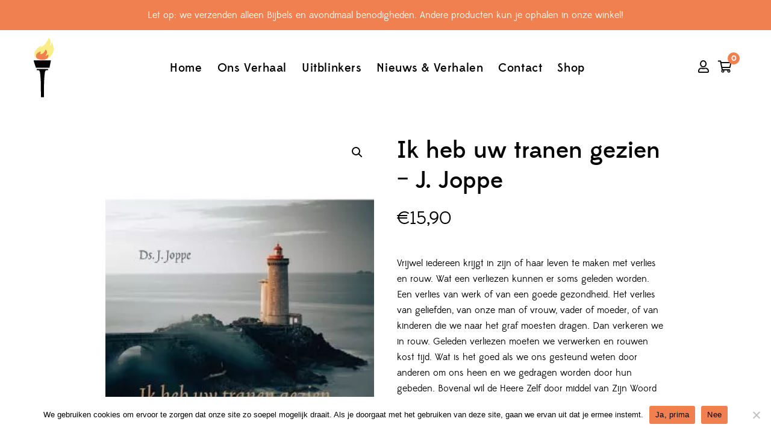

--- FILE ---
content_type: text/html; charset=UTF-8
request_url: https://defakkelleerdam.nl/product/ik-heb-uw-tranen-gezien-j-joppe/
body_size: 24497
content:
<!DOCTYPE html>
<html lang="nl-NL">
<head>
	<meta charset="UTF-8"/>
<meta name="viewport" content="width=device-width, initial-scale=1, maximum-scale=1">



<link rel="profile" href="http://gmpg.org/xfn/11" />

	<link rel="shortcut icon" href="https://defakkelleerdam.nl/wp-content/uploads/2019/12/Favicon_Tekengebied-1-1.png" />





<meta name='robots' content='index, follow, max-image-preview:large, max-snippet:-1, max-video-preview:-1' />

	<!-- This site is optimized with the Yoast SEO plugin v26.8 - https://yoast.com/product/yoast-seo-wordpress/ -->
	<title>Ik heb uw tranen gezien - J. Joppe | De Fakkel Leerdam</title>
	<link rel="canonical" href="https://defakkelleerdam.nl/product/ik-heb-uw-tranen-gezien-j-joppe/" />
	<meta property="og:locale" content="nl_NL" />
	<meta property="og:type" content="article" />
	<meta property="og:title" content="Ik heb uw tranen gezien - J. Joppe | De Fakkel Leerdam" />
	<meta property="og:description" content="Vrijwel iedereen krijgt in zijn of haar leven te maken met verlies en rouw. Wat een verliezen kunnen er soms geleden worden. Een verlies van werk of van een goede gezondheid. Het verlies van geliefden, van onze man of vrouw, vader of moeder, of van kinderen die we naar het graf moesten dragen. Dan verkeren we in rouw. Geleden verliezen moeten we verwerken en rouwen kost tijd. Wat is het goed als we ons gesteund weten door anderen om ons heen en we gedragen worden door hun gebeden. Bovenal wil de Heere Zelf door middel van Zijn Woord troost geven. Hij ziet onze tranen en aanschouwt de moeiten en het verdriet. De 25 meditaties in dit boek gaan over Bijbelgedeelten uit het Oude en Nieuwe Testament waarin sprake is van verlies en rouw, maar ook hoe de Heere kracht geeft om verder te gaan. Vanuit de Bijbel wil dit boek houvast bieden als we zien op lege plaatsen in ons leven. Deze uitgave verschijnt naar aanleiding van het onderzoek ‘Pastoraat na verlies’ in samenwerking met de verenigingen In de knop gebroken, Naamloos Verdriet, Samen Alleen en de stichting Winst uit verlies, waar lotgenoten met verlies elkaar ontmoeten.  ISBN 9789033131899 Uitgever Den Hertog Aantal pagina&#039;s 128" />
	<meta property="og:url" content="https://defakkelleerdam.nl/product/ik-heb-uw-tranen-gezien-j-joppe/" />
	<meta property="article:modified_time" content="2024-02-02T19:17:21+00:00" />
	<meta property="og:image" content="https://defakkelleerdam.nl/wp-content/uploads/2022/11/x9789033131899.jpg.pagespeed.ic_.3EMyQCG8Td.webp" />
	<meta property="og:image:width" content="300" />
	<meta property="og:image:height" content="450" />
	<meta property="og:image:type" content="image/webp" />
	<meta name="twitter:card" content="summary_large_image" />
	<script type="application/ld+json" class="yoast-schema-graph">{"@context":"https://schema.org","@graph":[{"@type":"WebPage","@id":"https://defakkelleerdam.nl/product/ik-heb-uw-tranen-gezien-j-joppe/","url":"https://defakkelleerdam.nl/product/ik-heb-uw-tranen-gezien-j-joppe/","name":"Ik heb uw tranen gezien - J. Joppe | De Fakkel Leerdam","isPartOf":{"@id":"https://defakkelleerdam.nl/#website"},"primaryImageOfPage":{"@id":"https://defakkelleerdam.nl/product/ik-heb-uw-tranen-gezien-j-joppe/#primaryimage"},"image":{"@id":"https://defakkelleerdam.nl/product/ik-heb-uw-tranen-gezien-j-joppe/#primaryimage"},"thumbnailUrl":"https://defakkelleerdam.nl/wp-content/uploads/2022/11/x9789033131899.jpg.pagespeed.ic_.3EMyQCG8Td.webp","datePublished":"2022-11-02T19:11:32+00:00","dateModified":"2024-02-02T19:17:21+00:00","breadcrumb":{"@id":"https://defakkelleerdam.nl/product/ik-heb-uw-tranen-gezien-j-joppe/#breadcrumb"},"inLanguage":"nl-NL","potentialAction":[{"@type":"ReadAction","target":["https://defakkelleerdam.nl/product/ik-heb-uw-tranen-gezien-j-joppe/"]}]},{"@type":"ImageObject","inLanguage":"nl-NL","@id":"https://defakkelleerdam.nl/product/ik-heb-uw-tranen-gezien-j-joppe/#primaryimage","url":"https://defakkelleerdam.nl/wp-content/uploads/2022/11/x9789033131899.jpg.pagespeed.ic_.3EMyQCG8Td.webp","contentUrl":"https://defakkelleerdam.nl/wp-content/uploads/2022/11/x9789033131899.jpg.pagespeed.ic_.3EMyQCG8Td.webp","width":300,"height":450},{"@type":"BreadcrumbList","@id":"https://defakkelleerdam.nl/product/ik-heb-uw-tranen-gezien-j-joppe/#breadcrumb","itemListElement":[{"@type":"ListItem","position":1,"name":"Home","item":"https://defakkelleerdam.nl/"},{"@type":"ListItem","position":2,"name":"Shop","item":"https://defakkelleerdam.nl/shop/"},{"@type":"ListItem","position":3,"name":"Ik heb uw tranen gezien &#8211; J. Joppe"}]},{"@type":"WebSite","@id":"https://defakkelleerdam.nl/#website","url":"https://defakkelleerdam.nl/","name":"","description":"","potentialAction":[{"@type":"SearchAction","target":{"@type":"EntryPoint","urlTemplate":"https://defakkelleerdam.nl/?s={search_term_string}"},"query-input":{"@type":"PropertyValueSpecification","valueRequired":true,"valueName":"search_term_string"}}],"inLanguage":"nl-NL"}]}</script>
	<!-- / Yoast SEO plugin. -->


<link rel='dns-prefetch' href='//fonts.googleapis.com' />
<link rel="alternate" type="application/rss+xml" title=" &raquo; feed" href="https://defakkelleerdam.nl/feed/" />
<link rel="alternate" type="application/rss+xml" title=" &raquo; reacties feed" href="https://defakkelleerdam.nl/comments/feed/" />
<link rel="alternate" type="application/rss+xml" title=" &raquo; Ik heb uw tranen gezien &#8211; J. Joppe reacties feed" href="https://defakkelleerdam.nl/product/ik-heb-uw-tranen-gezien-j-joppe/feed/" />
<link rel="alternate" title="oEmbed (JSON)" type="application/json+oembed" href="https://defakkelleerdam.nl/wp-json/oembed/1.0/embed?url=https%3A%2F%2Fdefakkelleerdam.nl%2Fproduct%2Fik-heb-uw-tranen-gezien-j-joppe%2F" />
<link rel="alternate" title="oEmbed (XML)" type="text/xml+oembed" href="https://defakkelleerdam.nl/wp-json/oembed/1.0/embed?url=https%3A%2F%2Fdefakkelleerdam.nl%2Fproduct%2Fik-heb-uw-tranen-gezien-j-joppe%2F&#038;format=xml" />
<style id='wp-img-auto-sizes-contain-inline-css' type='text/css'>
img:is([sizes=auto i],[sizes^="auto," i]){contain-intrinsic-size:3000px 1500px}
/*# sourceURL=wp-img-auto-sizes-contain-inline-css */
</style>
<link rel='stylesheet' id='gsf_custom_font_edmondsans-css' href='https://defakkelleerdam.nl/wp-content/themes/g5plus-lustria/assets/vendors/edmondsans/stylesheet.css?ver=6.9' type='text/css' media='all' />
<link rel='stylesheet' id='gsf_custom_font_bambola-css' href='https://defakkelleerdam.nl/wp-content/themes/g5plus-lustria/assets/vendors/bambola/stylesheet.css?ver=6.9' type='text/css' media='all' />
<link rel='stylesheet' id='gsf_google-fonts-css' href='https://fonts.googleapis.com/css?family=Raleway%3A100%2C100i%2C200%2C200i%2C300%2C300i%2C400%2C400i%2C500%2C500i%2C600%2C600i%2C700%2C700i%2C800%2C800i%2C900%2C900i&#038;subset=latin%2Clatin-ext&#038;ver=6.9' type='text/css' media='all' />
<style id='wp-emoji-styles-inline-css' type='text/css'>

	img.wp-smiley, img.emoji {
		display: inline !important;
		border: none !important;
		box-shadow: none !important;
		height: 1em !important;
		width: 1em !important;
		margin: 0 0.07em !important;
		vertical-align: -0.1em !important;
		background: none !important;
		padding: 0 !important;
	}
/*# sourceURL=wp-emoji-styles-inline-css */
</style>
<link rel='stylesheet' id='wp-block-library-css' href='https://defakkelleerdam.nl/wp-includes/css/dist/block-library/style.min.css?ver=6.9' type='text/css' media='all' />
<link rel='stylesheet' id='wc-blocks-style-css' href='https://defakkelleerdam.nl/wp-content/plugins/woocommerce/assets/client/blocks/wc-blocks.css?ver=wc-10.4.3' type='text/css' media='all' />
<style id='global-styles-inline-css' type='text/css'>
:root{--wp--preset--aspect-ratio--square: 1;--wp--preset--aspect-ratio--4-3: 4/3;--wp--preset--aspect-ratio--3-4: 3/4;--wp--preset--aspect-ratio--3-2: 3/2;--wp--preset--aspect-ratio--2-3: 2/3;--wp--preset--aspect-ratio--16-9: 16/9;--wp--preset--aspect-ratio--9-16: 9/16;--wp--preset--color--black: #000000;--wp--preset--color--cyan-bluish-gray: #abb8c3;--wp--preset--color--white: #ffffff;--wp--preset--color--pale-pink: #f78da7;--wp--preset--color--vivid-red: #cf2e2e;--wp--preset--color--luminous-vivid-orange: #ff6900;--wp--preset--color--luminous-vivid-amber: #fcb900;--wp--preset--color--light-green-cyan: #7bdcb5;--wp--preset--color--vivid-green-cyan: #00d084;--wp--preset--color--pale-cyan-blue: #8ed1fc;--wp--preset--color--vivid-cyan-blue: #0693e3;--wp--preset--color--vivid-purple: #9b51e0;--wp--preset--gradient--vivid-cyan-blue-to-vivid-purple: linear-gradient(135deg,rgb(6,147,227) 0%,rgb(155,81,224) 100%);--wp--preset--gradient--light-green-cyan-to-vivid-green-cyan: linear-gradient(135deg,rgb(122,220,180) 0%,rgb(0,208,130) 100%);--wp--preset--gradient--luminous-vivid-amber-to-luminous-vivid-orange: linear-gradient(135deg,rgb(252,185,0) 0%,rgb(255,105,0) 100%);--wp--preset--gradient--luminous-vivid-orange-to-vivid-red: linear-gradient(135deg,rgb(255,105,0) 0%,rgb(207,46,46) 100%);--wp--preset--gradient--very-light-gray-to-cyan-bluish-gray: linear-gradient(135deg,rgb(238,238,238) 0%,rgb(169,184,195) 100%);--wp--preset--gradient--cool-to-warm-spectrum: linear-gradient(135deg,rgb(74,234,220) 0%,rgb(151,120,209) 20%,rgb(207,42,186) 40%,rgb(238,44,130) 60%,rgb(251,105,98) 80%,rgb(254,248,76) 100%);--wp--preset--gradient--blush-light-purple: linear-gradient(135deg,rgb(255,206,236) 0%,rgb(152,150,240) 100%);--wp--preset--gradient--blush-bordeaux: linear-gradient(135deg,rgb(254,205,165) 0%,rgb(254,45,45) 50%,rgb(107,0,62) 100%);--wp--preset--gradient--luminous-dusk: linear-gradient(135deg,rgb(255,203,112) 0%,rgb(199,81,192) 50%,rgb(65,88,208) 100%);--wp--preset--gradient--pale-ocean: linear-gradient(135deg,rgb(255,245,203) 0%,rgb(182,227,212) 50%,rgb(51,167,181) 100%);--wp--preset--gradient--electric-grass: linear-gradient(135deg,rgb(202,248,128) 0%,rgb(113,206,126) 100%);--wp--preset--gradient--midnight: linear-gradient(135deg,rgb(2,3,129) 0%,rgb(40,116,252) 100%);--wp--preset--font-size--small: 13px;--wp--preset--font-size--medium: 20px;--wp--preset--font-size--large: 36px;--wp--preset--font-size--x-large: 42px;--wp--preset--spacing--20: 0.44rem;--wp--preset--spacing--30: 0.67rem;--wp--preset--spacing--40: 1rem;--wp--preset--spacing--50: 1.5rem;--wp--preset--spacing--60: 2.25rem;--wp--preset--spacing--70: 3.38rem;--wp--preset--spacing--80: 5.06rem;--wp--preset--shadow--natural: 6px 6px 9px rgba(0, 0, 0, 0.2);--wp--preset--shadow--deep: 12px 12px 50px rgba(0, 0, 0, 0.4);--wp--preset--shadow--sharp: 6px 6px 0px rgba(0, 0, 0, 0.2);--wp--preset--shadow--outlined: 6px 6px 0px -3px rgb(255, 255, 255), 6px 6px rgb(0, 0, 0);--wp--preset--shadow--crisp: 6px 6px 0px rgb(0, 0, 0);}:where(.is-layout-flex){gap: 0.5em;}:where(.is-layout-grid){gap: 0.5em;}body .is-layout-flex{display: flex;}.is-layout-flex{flex-wrap: wrap;align-items: center;}.is-layout-flex > :is(*, div){margin: 0;}body .is-layout-grid{display: grid;}.is-layout-grid > :is(*, div){margin: 0;}:where(.wp-block-columns.is-layout-flex){gap: 2em;}:where(.wp-block-columns.is-layout-grid){gap: 2em;}:where(.wp-block-post-template.is-layout-flex){gap: 1.25em;}:where(.wp-block-post-template.is-layout-grid){gap: 1.25em;}.has-black-color{color: var(--wp--preset--color--black) !important;}.has-cyan-bluish-gray-color{color: var(--wp--preset--color--cyan-bluish-gray) !important;}.has-white-color{color: var(--wp--preset--color--white) !important;}.has-pale-pink-color{color: var(--wp--preset--color--pale-pink) !important;}.has-vivid-red-color{color: var(--wp--preset--color--vivid-red) !important;}.has-luminous-vivid-orange-color{color: var(--wp--preset--color--luminous-vivid-orange) !important;}.has-luminous-vivid-amber-color{color: var(--wp--preset--color--luminous-vivid-amber) !important;}.has-light-green-cyan-color{color: var(--wp--preset--color--light-green-cyan) !important;}.has-vivid-green-cyan-color{color: var(--wp--preset--color--vivid-green-cyan) !important;}.has-pale-cyan-blue-color{color: var(--wp--preset--color--pale-cyan-blue) !important;}.has-vivid-cyan-blue-color{color: var(--wp--preset--color--vivid-cyan-blue) !important;}.has-vivid-purple-color{color: var(--wp--preset--color--vivid-purple) !important;}.has-black-background-color{background-color: var(--wp--preset--color--black) !important;}.has-cyan-bluish-gray-background-color{background-color: var(--wp--preset--color--cyan-bluish-gray) !important;}.has-white-background-color{background-color: var(--wp--preset--color--white) !important;}.has-pale-pink-background-color{background-color: var(--wp--preset--color--pale-pink) !important;}.has-vivid-red-background-color{background-color: var(--wp--preset--color--vivid-red) !important;}.has-luminous-vivid-orange-background-color{background-color: var(--wp--preset--color--luminous-vivid-orange) !important;}.has-luminous-vivid-amber-background-color{background-color: var(--wp--preset--color--luminous-vivid-amber) !important;}.has-light-green-cyan-background-color{background-color: var(--wp--preset--color--light-green-cyan) !important;}.has-vivid-green-cyan-background-color{background-color: var(--wp--preset--color--vivid-green-cyan) !important;}.has-pale-cyan-blue-background-color{background-color: var(--wp--preset--color--pale-cyan-blue) !important;}.has-vivid-cyan-blue-background-color{background-color: var(--wp--preset--color--vivid-cyan-blue) !important;}.has-vivid-purple-background-color{background-color: var(--wp--preset--color--vivid-purple) !important;}.has-black-border-color{border-color: var(--wp--preset--color--black) !important;}.has-cyan-bluish-gray-border-color{border-color: var(--wp--preset--color--cyan-bluish-gray) !important;}.has-white-border-color{border-color: var(--wp--preset--color--white) !important;}.has-pale-pink-border-color{border-color: var(--wp--preset--color--pale-pink) !important;}.has-vivid-red-border-color{border-color: var(--wp--preset--color--vivid-red) !important;}.has-luminous-vivid-orange-border-color{border-color: var(--wp--preset--color--luminous-vivid-orange) !important;}.has-luminous-vivid-amber-border-color{border-color: var(--wp--preset--color--luminous-vivid-amber) !important;}.has-light-green-cyan-border-color{border-color: var(--wp--preset--color--light-green-cyan) !important;}.has-vivid-green-cyan-border-color{border-color: var(--wp--preset--color--vivid-green-cyan) !important;}.has-pale-cyan-blue-border-color{border-color: var(--wp--preset--color--pale-cyan-blue) !important;}.has-vivid-cyan-blue-border-color{border-color: var(--wp--preset--color--vivid-cyan-blue) !important;}.has-vivid-purple-border-color{border-color: var(--wp--preset--color--vivid-purple) !important;}.has-vivid-cyan-blue-to-vivid-purple-gradient-background{background: var(--wp--preset--gradient--vivid-cyan-blue-to-vivid-purple) !important;}.has-light-green-cyan-to-vivid-green-cyan-gradient-background{background: var(--wp--preset--gradient--light-green-cyan-to-vivid-green-cyan) !important;}.has-luminous-vivid-amber-to-luminous-vivid-orange-gradient-background{background: var(--wp--preset--gradient--luminous-vivid-amber-to-luminous-vivid-orange) !important;}.has-luminous-vivid-orange-to-vivid-red-gradient-background{background: var(--wp--preset--gradient--luminous-vivid-orange-to-vivid-red) !important;}.has-very-light-gray-to-cyan-bluish-gray-gradient-background{background: var(--wp--preset--gradient--very-light-gray-to-cyan-bluish-gray) !important;}.has-cool-to-warm-spectrum-gradient-background{background: var(--wp--preset--gradient--cool-to-warm-spectrum) !important;}.has-blush-light-purple-gradient-background{background: var(--wp--preset--gradient--blush-light-purple) !important;}.has-blush-bordeaux-gradient-background{background: var(--wp--preset--gradient--blush-bordeaux) !important;}.has-luminous-dusk-gradient-background{background: var(--wp--preset--gradient--luminous-dusk) !important;}.has-pale-ocean-gradient-background{background: var(--wp--preset--gradient--pale-ocean) !important;}.has-electric-grass-gradient-background{background: var(--wp--preset--gradient--electric-grass) !important;}.has-midnight-gradient-background{background: var(--wp--preset--gradient--midnight) !important;}.has-small-font-size{font-size: var(--wp--preset--font-size--small) !important;}.has-medium-font-size{font-size: var(--wp--preset--font-size--medium) !important;}.has-large-font-size{font-size: var(--wp--preset--font-size--large) !important;}.has-x-large-font-size{font-size: var(--wp--preset--font-size--x-large) !important;}
/*# sourceURL=global-styles-inline-css */
</style>

<style id='classic-theme-styles-inline-css' type='text/css'>
/*! This file is auto-generated */
.wp-block-button__link{color:#fff;background-color:#32373c;border-radius:9999px;box-shadow:none;text-decoration:none;padding:calc(.667em + 2px) calc(1.333em + 2px);font-size:1.125em}.wp-block-file__button{background:#32373c;color:#fff;text-decoration:none}
/*# sourceURL=/wp-includes/css/classic-themes.min.css */
</style>
<link rel='stylesheet' id='contact-form-7-css' href='https://defakkelleerdam.nl/wp-content/plugins/contact-form-7/includes/css/styles.css?ver=6.1.4' type='text/css' media='all' />
<link rel='stylesheet' id='cookie-notice-front-css' href='https://defakkelleerdam.nl/wp-content/plugins/cookie-notice/css/front.min.css?ver=2.5.11' type='text/css' media='all' />
<link rel='stylesheet' id='ladda-css' href='https://defakkelleerdam.nl/wp-content/plugins/g5plus-post-like/assets/vendors/ladda/ladda-themeless.min.css?ver=1.0.5' type='text/css' media='all' />
<link rel='stylesheet' id='font-awesome-5pro-css' href='https://defakkelleerdam.nl/wp-content/plugins/lustria-framework/libs/smart-framework/assets/vendors/font-awesome/css/fontawesome.min.css?ver=5.7.2' type='text/css' media='all' />
<link rel='stylesheet' id='gsf_xmenu-animate-css' href='https://defakkelleerdam.nl/wp-content/plugins/lustria-framework/core/xmenu/assets/css/animate.min.css?ver=3.5.1' type='text/css' media='all' />
<link rel='stylesheet' id='photoswipe-css' href='https://defakkelleerdam.nl/wp-content/plugins/woocommerce/assets/css/photoswipe/photoswipe.min.css?ver=10.4.3' type='text/css' media='all' />
<link rel='stylesheet' id='photoswipe-default-skin-css' href='https://defakkelleerdam.nl/wp-content/plugins/woocommerce/assets/css/photoswipe/default-skin/default-skin.min.css?ver=10.4.3' type='text/css' media='all' />
<link rel='stylesheet' id='woocommerce-layout-css' href='https://defakkelleerdam.nl/wp-content/plugins/woocommerce/assets/css/woocommerce-layout.css?ver=10.4.3' type='text/css' media='all' />
<link rel='stylesheet' id='woocommerce-smallscreen-css' href='https://defakkelleerdam.nl/wp-content/plugins/woocommerce/assets/css/woocommerce-smallscreen.css?ver=10.4.3' type='text/css' media='only screen and (max-width: 768px)' />
<link rel='stylesheet' id='woocommerce-general-css' href='https://defakkelleerdam.nl/wp-content/plugins/woocommerce/assets/css/woocommerce.css?ver=10.4.3' type='text/css' media='all' />
<style id='woocommerce-inline-inline-css' type='text/css'>
.woocommerce form .form-row .required { visibility: visible; }
/*# sourceURL=woocommerce-inline-inline-css */
</style>
<link rel='stylesheet' id='bootstrap-css' href='https://defakkelleerdam.nl/wp-content/themes/g5plus-lustria/assets/vendors/bootstrap-4.0.0/css/bootstrap.min.css?ver=4.0.0' type='text/css' media='all' />
<link rel='stylesheet' id='custom-bootstrap-css' href='https://defakkelleerdam.nl/wp-content/themes/g5plus-lustria/assets/vendors/bootstrap-4.0.0/css/custom-bootstrap.min.css?ver=4.0.0' type='text/css' media='all' />
<link rel='stylesheet' id='owl-carousel-css' href='https://defakkelleerdam.nl/wp-content/themes/g5plus-lustria/assets/vendors/owl.carousel/assets/owl.carousel.min.css?ver=2.2.0' type='text/css' media='all' />
<link rel='stylesheet' id='owl-carousel-theme-default-css' href='https://defakkelleerdam.nl/wp-content/themes/g5plus-lustria/assets/vendors/owl.carousel/assets/owl.theme.default.min.css?ver=2.2.0' type='text/css' media='all' />
<link rel='stylesheet' id='perfect-scrollbar-css' href='https://defakkelleerdam.nl/wp-content/plugins/lustria-framework/libs/smart-framework/assets/vendors/perfect-scrollbar/css/perfect-scrollbar.min.css?ver=0.6.11' type='text/css' media='all' />
<link rel='stylesheet' id='magnific-popup-css' href='https://defakkelleerdam.nl/wp-content/plugins/lustria-framework/libs/smart-framework/assets/vendors/magnific-popup/magnific-popup.min.css?ver=1.1.0' type='text/css' media='all' />
<link rel='stylesheet' id='animate-css-css' href='https://defakkelleerdam.nl/wp-content/themes/g5plus-lustria/assets/css/animate.min.css?ver=1.0' type='text/css' media='all' />
<link rel='stylesheet' id='slick-css' href='https://defakkelleerdam.nl/wp-content/themes/g5plus-lustria/assets/vendors/slick/css/slick.min.css?ver=1.8.0' type='text/css' media='all' />
<link rel='stylesheet' id='gsf_main-css' href='https://defakkelleerdam.nl/wp-content/themes/g5plus-lustria/style.min.css?ver=6.9' type='text/css' media='all' />
<style id='gsf_main-inline-css' type='text/css'>
.vc_custom_1586270343865{background-color: #ededed !important;background-position: center !important;background-repeat: no-repeat !important;background-size: cover !important;}.vc_custom_1586266440892{margin-left: 70px !important;}.vc_custom_1577127202928{border-right-width: 2px !important;border-right-color: rgba(114,114,114,0.65) !important;border-right-style: solid !important;border-radius: 2px !important;}.vc_custom_1756209437298{border-right-width: 2px !important;border-right-color: rgba(114,114,114,0.65) !important;border-right-style: solid !important;border-radius: 2px !important;}.vc_custom_1643548324910{margin-top: -30px !important;}.vc_custom_1683385402662{background-color: #f0804f !important;}.vc_custom_1683385393736{background-color: #f0804f !important;}.vc_custom_1700259113320{padding-top: 12px !important;padding-bottom: 12px !important;background-color: #f0804f !important;}
			body {
				background-color: #fff !important
			}			.main-header {
				background-color: #ffffff !important
			}			.main-header.main-header .header-sticky.affix {
				background-color: #fff !important
			}			.mobile-header {
				background-color: #fff !important
			}			.mobile-header .header-sticky.affix {
				background-color: #fff !important
			}				.site-loading {
					background-color: #fff !important;
				}				.main-header.header-4 .primary-menu,.main-header.header-13 .primary-menu {
					background-color: #fff !important;
				}				#popup-canvas-menu .modal-content {
					background-color: #fff !important;
				}                            .top-drawer-content {
                                                            padding-top: 10px;                            padding-bottom: 10px;
                            }                            @media (min-width: 992px) {
                                #primary-content {
                                                                padding-left: 160px;                            padding-right: 160px;                            padding-top: 50px;                            padding-bottom: 50px;
                                }
                            }                        @media (max-width: 991px) {
                            #primary-content {
                                                            padding-left: 0px;                            padding-right: 0px;                            padding-top: 50px;                            padding-bottom: 50px;
                            }
                        }
                .embed-responsive-thumbnail:before,    
                .thumbnail-size-thumbnail:before {
                    padding-top: 100%;
                }                .embed-responsive-medium:before,    
                .thumbnail-size-medium:before {
                    padding-top: 100%;
                }                .embed-responsive-large:before,    
                .thumbnail-size-large:before {
                    padding-top: 100%;
                }                .embed-responsive-1536x1536:before,    
                .thumbnail-size-1536x1536:before {
                    padding-top: 100%;
                }                .embed-responsive-2048x2048:before,    
                .thumbnail-size-2048x2048:before {
                    padding-top: 100%;
                }                .embed-responsive-woocommerce_gallery_thumbnail:before,    
                .thumbnail-size-woocommerce_gallery_thumbnail:before {
                    padding-top: 100%;
                }			
/*--------------------------------------------------------------
## Core
--------------------------------------------------------------*/

@media screen and (max-width: 991px) {
	.gf-hidden-mobile {
		display: none;
	}
	body.off-canvas-in .canvas-overlay {
			max-width: 100%;
			opacity: 1;
			visibility: visible;
	}
}


@media screen and (min-width: 992px) {
	body.header-left footer.footer-fixed {
		left: 300px;
	}

	body.header-right footer.footer-fixed {
		right: 300px;
	}
	
	.header-customize-separator {
		width: 1px;
		height: 18px;
	}
}

/*--------------------------------------------------------------
## Base Header
--------------------------------------------------------------*/
@media screen and (min-width: 992px) {

header.mobile-header {
  display: none;
  height: 0;
}


body.header-left {
	padding-left: 100px;
}
body.header-right {
	padding-right: 100px;
}
body.header-right header.main-header.header-vertical {
	left: auto;
	right: 0;
}
body.header-menu-left {
	padding-left: 300px;
}
body.header-menu-right {
	padding-right: 300px;
}
body.header-menu-right header.main-header.header-menu-vertical {
	left: auto;
	right: 0;
}

body.framed,
body.boxed,
body.bordered {
	background-color: #eee;
}

body.framed #gf-wrapper,
body.boxed #gf-wrapper {
	max-width: 1236px;
	margin: auto;
	position: relative;
}
body.framed .header-sticky.affix,
body.boxed .header-sticky.affix {
	max-width: 1236px;
}

body.framed #gf-wrapper {
	margin-top: 50px;
	margin-bottom: 50px;
}

body.bordered #gf-wrapper {
	margin: 30px;
}
body.bordered:before, body.bordered:after {
	content: "";
	display: block;
	position: fixed;
	left: 0;
	right: 0;
	z-index: 9999;
	background: inherit;
	height: 30px;
}
body.bordered:before {
	top: 0;
}
body.bordered:after {
	bottom: 0;
}
body.bordered.admin-bar:before {
	top: 32px;
}
body.bordered .back-to-top {
	bottom: 40px;
	right: 40px;
}

.logo-header {
	max-width: 100%;
	height: var(--g5-logo-max-height);
	-webkit-transition: all 0.5s;
	transition: all 0.5s;
	flex-shrink: 0;
	-webkit-flex-shrink: 0;
}
.logo-header img {
	-webkit-transition: all 0.5s;
	transition: all 0.5s;
	max-height: var(--g5-logo-max-height);
	padding-top: var(--g5-logo-padding-top);
	padding-bottom: var(--g5-logo-padding-bottom);
}

header.main-header.header-menu-vertical .header-above {
	height: var(--g5-logo-max-height) !important;
}

}


/*--------------------------------------------------------------
## Base Header Mobile
--------------------------------------------------------------*/

@media (max-width: 991px) {

header.main-header {
  display: none;
}


.header-sticky.affix .gf-toggle-icon > span {
	background-color: var(--g5-mobile-menu-customize-sticky-text-color);
}
.header-sticky.affix .gf-toggle-icon > span:after, .header-sticky.affix .gf-toggle-icon > span:before {
	background-color: var(--g5-mobile-menu-customize-sticky-text-color);
}
.header-sticky.affix .gf-toggle-icon:hover span,
.header-sticky.affix .gf-toggle-icon:hover span:before,
.header-sticky.affix .gf-toggle-icon:hover span:after {
	background-color: var(--g5-mobile-menu-customize-sticky-text-hover-color);
}
.header-sticky.affix .header-customize .customize-my-account > a,
.header-sticky.affix .header-customize .shopping-cart-icon > .icon > a,
.header-sticky.affix .header-customize .customize-wishlist > a,
.header-sticky.affix .header-customize .customize-search > a {
	color: var(--g5-mobile-menu-customize-sticky-text-color);
}
.header-sticky.affix .header-customize .customize-my-account > a:hover, .header-sticky.affix .header-customize .customize-my-account > a:focus, .header-sticky.affix .header-customize .customize-my-account > a:active,
.header-sticky.affix .header-customize .shopping-cart-icon > .icon > a:hover,
.header-sticky.affix .header-customize .shopping-cart-icon > .icon > a:focus,
.header-sticky.affix .header-customize .shopping-cart-icon > .icon > a:active,
.header-sticky.affix .header-customize .customize-wishlist > a:hover,
.header-sticky.affix .header-customize .customize-wishlist > a:focus,
.header-sticky.affix .header-customize .customize-wishlist > a:active,
.header-sticky.affix .header-customize .customize-search > a:hover,
.header-sticky.affix .header-customize .customize-search > a:focus,
.header-sticky.affix .header-customize .customize-search > a:active {
	color: var(--g5-mobile-menu-customize-sticky-text-hover-color);
}
.header-sticky.affix .header-customize .customize-custom-html {
	color: var(--g5-mobile-menu-customize-sticky-text-color);
}
.header-sticky.affix .header-customize .customize-social-networks .gf-social-icon > li {
	color: var(--g5-mobile-menu-customize-sticky-text-color);
}
.header-sticky.affix .header-customize .customize-social-networks .gf-social-icon > li a:hover {
	color: var(--g5-mobile-menu-customize-sticky-text-hover-color);
}

.logo-text {
	color: var(--g5-mobile-logo-text-color) !important;
}

.header-sticky.affix .logo-text {
	color: var(--g5-mobile-logo-sticky-text-color) !important;
}

}

/*--------------------------------------------------------------
## woocommerce
--------------------------------------------------------------*/

@media (min-width: 992px) {
	.gsf-catalog-filter .woocommerce-custom-wrap{
		display: block;
	}
	
	.gsf-catalog-filter .woocommerce-custom-wrap-mobile{
		display: none;
	}
}
.count { display: none; }:root {
	--g5-body-font: 'edmondsans';
	--g5-body-font-size: 16px;
	--g5-body-font-weight: 400;
	--g5-body-font-style: normal;
	--g5-primary-font: 'edmondsans';
	--g5-h1-font : 'edmondsans';
	--g5-h1-font-size:  50px;
	--g5-h1-font-weight : 400;
	--g5-h1-font-style : normal;
	--g5-h2-font : 'edmondsans';
	--g5-h2-font-size:  32px;
	--g5-h2-font-weight : 400;
	--g5-h2-font-style : normal;
	--g5-h3-font : 'edmondsans';
	--g5-h3-font-size:  28px;
	--g5-h3-font-weight : 400;
	--g5-h3-font-style : normal;
	--g5-h4-font : 'edmondsans';
	--g5-h4-font-size:  24px;
	--g5-h4-font-weight : 400;
	--g5-h4-font-style : normal;
	--g5-h5-font : 'edmondsans';
	--g5-h5-font-size:  20px;
	--g5-h5-font-weight : 400;
	--g5-h5-font-style : normal;
	--g5-h6-font : 'edmondsans';
	--g5-h6-font-size:  16px;
	--g5-h6-font-weight : 400;
	--g5-h6-font-style : normal;
	
	
	--g5-color-accent: #f0804f;
	--g5-color-accent-r :  240;
	--g5-color-accent-g :  128;
	--g5-color-accent-b :  79;
	--g5-color-accent-foreground: #fff;
	--g5-color-accent-brightness : #f39972;

	
	--g5-color-heading: #000000;
	--g5-color-heading-r :  0;
	--g5-color-heading-g :  0;
	--g5-color-heading-b :  0;
	--g5-color-countdown-single-product: #fff;
	
	--g5-color-text-main: #000000;
	--g5-background-color: #fff;
	--g5-color-muted : #000000;

	
	--g5-color-link: #f0804f;
	--g5-color-link-hover: #f08050;
	--g5-color-border : #f8f8f8;
	
	
	--g5-menu-font: 'edmondsans';
	--g5-menu-font-size: 20px;
	--g5-menu-font-weight: 500;
	--g5-menu-font-style: normal;
	--g5-sub-menu-font: 'edmondsans';
	--g5-sub-menu-font-size: 18px;
	--g5-sub-menu-font-weight: 500;
	--g5-sub-menu-font-style: normal;
	--g5-mobile-menu-font: 'edmondsans';
	--g5-mobile-menu-font-size: 13px;
	--g5-mobile-menu-font-weight: 500;
	--g5-mobile-menu-font-style: normal;
	
	--g5-header-responsive-breakpoint: 991px;
	--g5-spinner-color: #f0804f;
	
	--g5-color-primary :  #000000;
	--g5-color-primary-foreground :  #fff;
	--g5-color-primary-brightness : #131313;
	
	--g5-header-background-color : #ffffff;
	--g5-header-border-color : #ededed;
	--g5-header-sticky-background-color: #fff;
	--g5-header-sticky-box-shadow-affix: rgba(0, 0, 0, 0.1);
	--g5-header-customize-search-form-background: #f8f8f8;
	--g5-header-sticky-customize-search-form-background: #f8f8f8;
	
	--g5-menu-background-color: #ffffff;
	--g5-menu-text-color: #000000;
	--g5-menu-sticky-text-color: #696969;
	--g5-menu-text-hover-color : #f08050;
	--g5-menu-sticky-text-hover-color : #333;
	--g5-menu-customize-text-color : #000000;
	--g5-menu-customize-sticky-text-color : #696969;
	--g5-menu-customize-text-hover-color : #f08050;
	--g5-menu-customize-sticky-text-hover-color : #333;
	
	--g5-submenu-text-color : #000000;
	--g5-submenu-text-hover-color : #f08050;
	--g5-submenu-heading-color : #000000;
	--g5-submenu-border-color : #ededed;
	
	--g5-logo-text-color : #000000;
	--g5-logo-sticky-text-color : #333;
	--g5-mobile-header-background-color: #fff;
	--g5-mobile-logo-text-color : #000000;
	--g5-mobile-logo-sticky-text-color : #000000;
	--g5-mobile-header-border-color : #ededed;
	
	--g5-mobile-menu-background-color: #222222;
	--g5-mobile-menu-text-color: #ffffff;
	--g5-mobile-menu-text-hover-color : #f08050;
	--g5-mobile-menu-customize-text-color : #000000;
	--g5-mobile-menu-customize-sticky-text-color : #ffffff;
	--g5-mobile-menu-customize-text-hover-color : #f08050;
	--g5-mobile-menu-customize-sticky-text-hover-color : #f0804f;
	
	
	--g5-logo-max-height: 125px;
	--g5-logo-padding-top: 10px;
	--g5-logo-padding-bottom: 10px;
	--g5-mobile-logo-max-height: 100px;
	--g5-mobile-logo-padding-top: 5px;
	--g5-mobile-logo-padding-bottom: 5px;
	--g5-navigation-height: 125px;
	--g5-navigation-spacing: 25px;
	--g5-header-customize-nav-spacing: 15px;
	--g5-header-customize-left-spacing: 1px;
	--g5-header-customize-right-spacing: 1px;
	--g5-header-customize-mobile-spacing: 25px;
	
	--g5-color-accent-darken : #ee6f38;
	--g5-color-accent-lighten : #f29166;
	
	--g5-background-color-contrast : #f8f8f8;
	--g5-background-color-contrast-02 : #f5f5f5;
	--g5-background-color-contrast-03 : #f8f8f8;
	--g5-background-color-contrast-04: #E0E8EE;
	--g5-background-color-contrast-05 : rgba(255, 255, 255, 0.7);
	--g5-background-color-contrast-06 : #f9f9f9;
	--g5-background-color-contrast-07: #333;
	--g5-background-color-contrast-08: #000000;
	--g5-background-color-contrast-09: #fafafa;
	--g5-background-color-contrast-10 : #000;
	--g5-background-color-contrast-11 : #9b9b9b;
	--g5-background-color-contrast-12 : #ababab;
	--g5-background-color-contrast-13 : #f8f8f8;
	--g5-background-color-contrast-14 : #ccc;
	--g5-background-color-contrast-15 : #d6d6d6;
	--g5-background-color-contrast-16 : #444;
	
	
	--g5-menu-vertical-background-color-1 : #222222;
	--g5-menu-vertical-background-color-2 : #2e2e2e;
	--g5-menu-vertical-background-color-3 : #3a3a3a;
	--g5-menu-vertical-background-color-4 : #464646;
	--g5-menu-vertical-background-color-5 : #525252;
	--g5-menu-vertical-background-color-6 : #5e5e5e;
	--g5-menu-vertical-background-color-7 : #6a6a6a;
	
	--g5-mobile-menu-background-color-contrast : #272727;
	
	--g5-main-menu-vertical-background-color-1 : #ffffff;
	--g5-main-menu-vertical-background-color-2 : #f2f2f2;
	--g5-main-menu-vertical-background-color-3 : #e5e5e5;
	--g5-main-menu-vertical-background-color-4 : #d8d8d8;
	--g5-main-menu-vertical-background-color-5 : #cbcbcb;
	--g5-main-menu-vertical-background-color-6 : #bebebe;
	--g5-main-menu-vertical-background-color-7 : #cacaca;
	
}			.skin-light {
				--g5-color-heading: #000000;
				--g5-color-text-main: #000000;
				--g5-background-color: #fff;
				--g5-color-muted : #000000;
				
				--g5-color-link-hover: #f08050;
				--g5-color-border : #f8f8f8;
				
				--g5-background-color-contrast : #f8f8f8;
				--g5-background-color-contrast-02 : #f5f5f5;
				--g5-background-color-contrast-03 : #f8f8f8;
				--g5-background-color-contrast-04: #E0E8EE;
				--g5-background-color-contrast-05 : rgba(255, 255, 255, 0.7);
				--g5-background-color-contrast-06 : #f9f9f9;
				--g5-background-color-contrast-07: #333;
				--g5-background-color-contrast-08: #000000;
				--g5-background-color-contrast-09: #fafafa;
				--g5-background-color-contrast-10 : #000;
				--g5-background-color-contrast-11 : #9b9b9b;
				--g5-background-color-contrast-12 : #ababab;
				--g5-background-color-contrast-13 : #f8f8f8;
				--g5-background-color-contrast-14 : #ccc;
				--g5-background-color-contrast-15 : #d6d6d6;

			}			.skin-dark {
				--g5-color-heading: #fff;
				--g5-color-text-main: #000000;
				--g5-background-color: #292929;
				--g5-color-muted : #000000;
				
				--g5-color-link-hover: #f0804f;
				--g5-color-border : rgba(255,255,255,0.3);
				
				--g5-background-color-contrast : #444;
				--g5-background-color-contrast-02 : #444;
				--g5-background-color-contrast-03 : #444;
				--g5-background-color-contrast-04: #555;
				--g5-background-color-contrast-05 : rgba(93, 151, 175, 0.7);
				--g5-background-color-contrast-06 : #444;
				--g5-background-color-contrast-07: #666;
				--g5-background-color-contrast-08: #000000;
				--g5-background-color-contrast-09: #444;
				--g5-background-color-contrast-10 : #fff;
				--g5-background-color-contrast-11 : #666;
				--g5-background-color-contrast-12 : #444;
				--g5-background-color-contrast-13 : #202020;
				--g5-background-color-contrast-14 : #444;
				--g5-background-color-contrast-15 : #ababab;

			}			.skin-1546398356685 {
				--g5-color-heading: #4a4a4a;
				--g5-color-text-main: #000000;
				--g5-background-color: #ffffff;
				--g5-color-muted : #000000;
				
				--g5-color-link-hover: #f0804f;
				--g5-color-border : rgba(255,255,255,0.3);
				
				--g5-background-color-contrast : #f8f8f8;
				--g5-background-color-contrast-02 : #f5f5f5;
				--g5-background-color-contrast-03 : #f8f8f8;
				--g5-background-color-contrast-04: #E0E8EE;
				--g5-background-color-contrast-05 : rgba(255, 255, 255, 0.7);
				--g5-background-color-contrast-06 : #f9f9f9;
				--g5-background-color-contrast-07: #333;
				--g5-background-color-contrast-08: #000000;
				--g5-background-color-contrast-09: #fafafa;
				--g5-background-color-contrast-10 : #000;
				--g5-background-color-contrast-11 : #9b9b9b;
				--g5-background-color-contrast-12 : #ababab;
				--g5-background-color-contrast-13 : #f8f8f8;
				--g5-background-color-contrast-14 : #ccc;
				--g5-background-color-contrast-15 : #d6d6d6;

			}
/*# sourceURL=gsf_main-inline-css */
</style>
<link rel='stylesheet' id='gsf_woocommerce-css' href='https://defakkelleerdam.nl/wp-content/themes/g5plus-lustria/assets/css/woocommerce.min.css?ver=6.9' type='text/css' media='all' />
<link rel='stylesheet' id='gsf_lists-css' href='https://defakkelleerdam.nl/wp-content/plugins/lustria-framework/shortcodes/lists/assets/scss/lists.min.css?ver=2.8' type='text/css' media='all' />
<link rel='stylesheet' id='js_composer_front-css' href='https://defakkelleerdam.nl/wp-content/plugins/js_composer/assets/css/js_composer.min.css?ver=6.13.0' type='text/css' media='all' />
<script type="text/javascript" id="cookie-notice-front-js-before">
/* <![CDATA[ */
var cnArgs = {"ajaxUrl":"https:\/\/defakkelleerdam.nl\/wp-admin\/admin-ajax.php","nonce":"2e9d4a8dee","hideEffect":"fade","position":"bottom","onScroll":false,"onScrollOffset":100,"onClick":false,"cookieName":"cookie_notice_accepted","cookieTime":2592000,"cookieTimeRejected":2592000,"globalCookie":false,"redirection":false,"cache":false,"revokeCookies":false,"revokeCookiesOpt":"automatic"};

//# sourceURL=cookie-notice-front-js-before
/* ]]> */
</script>
<script type="text/javascript" src="https://defakkelleerdam.nl/wp-content/plugins/cookie-notice/js/front.min.js?ver=2.5.11" id="cookie-notice-front-js"></script>
<script type="text/javascript" src="https://defakkelleerdam.nl/wp-includes/js/jquery/jquery.min.js?ver=3.7.1" id="jquery-core-js"></script>
<script type="text/javascript" src="https://defakkelleerdam.nl/wp-includes/js/jquery/jquery-migrate.min.js?ver=3.4.1" id="jquery-migrate-js"></script>
<script type="text/javascript" src="https://defakkelleerdam.nl/wp-content/plugins/woocommerce/assets/js/jquery-blockui/jquery.blockUI.min.js?ver=2.7.0-wc.10.4.3" id="wc-jquery-blockui-js" data-wp-strategy="defer"></script>
<script type="text/javascript" id="wc-add-to-cart-js-extra">
/* <![CDATA[ */
var wc_add_to_cart_params = {"ajax_url":"/wp-admin/admin-ajax.php","wc_ajax_url":"/?wc-ajax=%%endpoint%%&lang=nl_NL","i18n_view_cart":"Bekijk winkelwagen","cart_url":"https://defakkelleerdam.nl/cart/","is_cart":"","cart_redirect_after_add":"no"};
//# sourceURL=wc-add-to-cart-js-extra
/* ]]> */
</script>
<script type="text/javascript" src="https://defakkelleerdam.nl/wp-content/plugins/woocommerce/assets/js/frontend/add-to-cart.min.js?ver=10.4.3" id="wc-add-to-cart-js" data-wp-strategy="defer"></script>
<script type="text/javascript" src="https://defakkelleerdam.nl/wp-content/plugins/woocommerce/assets/js/zoom/jquery.zoom.min.js?ver=1.7.21-wc.10.4.3" id="wc-zoom-js" defer="defer" data-wp-strategy="defer"></script>
<script type="text/javascript" src="https://defakkelleerdam.nl/wp-content/plugins/woocommerce/assets/js/flexslider/jquery.flexslider.min.js?ver=2.7.2-wc.10.4.3" id="wc-flexslider-js" defer="defer" data-wp-strategy="defer"></script>
<script type="text/javascript" src="https://defakkelleerdam.nl/wp-content/plugins/woocommerce/assets/js/photoswipe/photoswipe.min.js?ver=4.1.1-wc.10.4.3" id="wc-photoswipe-js" defer="defer" data-wp-strategy="defer"></script>
<script type="text/javascript" src="https://defakkelleerdam.nl/wp-content/plugins/woocommerce/assets/js/photoswipe/photoswipe-ui-default.min.js?ver=4.1.1-wc.10.4.3" id="wc-photoswipe-ui-default-js" defer="defer" data-wp-strategy="defer"></script>
<script type="text/javascript" id="wc-single-product-js-extra">
/* <![CDATA[ */
var wc_single_product_params = {"i18n_required_rating_text":"Selecteer een waardering","i18n_rating_options":["1 van de 5 sterren","2 van de 5 sterren","3 van de 5 sterren","4 van de 5 sterren","5 van de 5 sterren"],"i18n_product_gallery_trigger_text":"Afbeeldinggalerij in volledig scherm bekijken","review_rating_required":"yes","flexslider":{"rtl":false,"animation":"slide","smoothHeight":true,"directionNav":false,"controlNav":"thumbnails","slideshow":false,"animationSpeed":500,"animationLoop":false,"allowOneSlide":false},"zoom_enabled":"1","zoom_options":[],"photoswipe_enabled":"1","photoswipe_options":{"shareEl":false,"closeOnScroll":false,"history":false,"hideAnimationDuration":0,"showAnimationDuration":0},"flexslider_enabled":"1"};
//# sourceURL=wc-single-product-js-extra
/* ]]> */
</script>
<script type="text/javascript" src="https://defakkelleerdam.nl/wp-content/plugins/woocommerce/assets/js/frontend/single-product.min.js?ver=10.4.3" id="wc-single-product-js" defer="defer" data-wp-strategy="defer"></script>
<script type="text/javascript" src="https://defakkelleerdam.nl/wp-content/plugins/woocommerce/assets/js/js-cookie/js.cookie.min.js?ver=2.1.4-wc.10.4.3" id="wc-js-cookie-js" defer="defer" data-wp-strategy="defer"></script>
<script type="text/javascript" id="woocommerce-js-extra">
/* <![CDATA[ */
var woocommerce_params = {"ajax_url":"/wp-admin/admin-ajax.php","wc_ajax_url":"/?wc-ajax=%%endpoint%%&lang=nl_NL","i18n_password_show":"Wachtwoord weergeven","i18n_password_hide":"Wachtwoord verbergen"};
//# sourceURL=woocommerce-js-extra
/* ]]> */
</script>
<script type="text/javascript" src="https://defakkelleerdam.nl/wp-content/plugins/woocommerce/assets/js/frontend/woocommerce.min.js?ver=10.4.3" id="woocommerce-js" defer="defer" data-wp-strategy="defer"></script>
<script type="text/javascript" src="https://defakkelleerdam.nl/wp-content/plugins/js_composer/assets/js/vendors/woocommerce-add-to-cart.js?ver=6.13.0" id="vc_woocommerce-add-to-cart-js-js"></script>
<link rel="https://api.w.org/" href="https://defakkelleerdam.nl/wp-json/" /><link rel="alternate" title="JSON" type="application/json" href="https://defakkelleerdam.nl/wp-json/wp/v2/product/17098" /><link rel="EditURI" type="application/rsd+xml" title="RSD" href="https://defakkelleerdam.nl/xmlrpc.php?rsd" />
<meta name="generator" content="WordPress 6.9" />
<meta name="generator" content="WooCommerce 10.4.3" />
<link rel='shortlink' href='https://defakkelleerdam.nl/?p=17098' />
<!-- Global site tag (gtag.js) - Google Analytics -->
<script async src="https://www.googletagmanager.com/gtag/js?id=UA-155197217-1"></script>
<script>
  window.dataLayer = window.dataLayer || [];
  function gtag(){dataLayer.push(arguments);}
  gtag('js', new Date());

  gtag('config', 'UA-155197217-1');
</script><style type="text/css" id="g5plus-custom-css"></style><style type="text/css" id="g5plus-custom-js"></style>	<noscript><style>.woocommerce-product-gallery{ opacity: 1 !important; }</style></noscript>
	<meta name="generator" content="Powered by WPBakery Page Builder - drag and drop page builder for WordPress."/>
<style type="text/css" id="custom-background-css">
body.custom-background { background-color: #ffffff; }
</style>
	<meta name="generator" content="Powered by Slider Revolution 6.6.14 - responsive, Mobile-Friendly Slider Plugin for WordPress with comfortable drag and drop interface." />
<script>function setREVStartSize(e){
			//window.requestAnimationFrame(function() {
				window.RSIW = window.RSIW===undefined ? window.innerWidth : window.RSIW;
				window.RSIH = window.RSIH===undefined ? window.innerHeight : window.RSIH;
				try {
					var pw = document.getElementById(e.c).parentNode.offsetWidth,
						newh;
					pw = pw===0 || isNaN(pw) || (e.l=="fullwidth" || e.layout=="fullwidth") ? window.RSIW : pw;
					e.tabw = e.tabw===undefined ? 0 : parseInt(e.tabw);
					e.thumbw = e.thumbw===undefined ? 0 : parseInt(e.thumbw);
					e.tabh = e.tabh===undefined ? 0 : parseInt(e.tabh);
					e.thumbh = e.thumbh===undefined ? 0 : parseInt(e.thumbh);
					e.tabhide = e.tabhide===undefined ? 0 : parseInt(e.tabhide);
					e.thumbhide = e.thumbhide===undefined ? 0 : parseInt(e.thumbhide);
					e.mh = e.mh===undefined || e.mh=="" || e.mh==="auto" ? 0 : parseInt(e.mh,0);
					if(e.layout==="fullscreen" || e.l==="fullscreen")
						newh = Math.max(e.mh,window.RSIH);
					else{
						e.gw = Array.isArray(e.gw) ? e.gw : [e.gw];
						for (var i in e.rl) if (e.gw[i]===undefined || e.gw[i]===0) e.gw[i] = e.gw[i-1];
						e.gh = e.el===undefined || e.el==="" || (Array.isArray(e.el) && e.el.length==0)? e.gh : e.el;
						e.gh = Array.isArray(e.gh) ? e.gh : [e.gh];
						for (var i in e.rl) if (e.gh[i]===undefined || e.gh[i]===0) e.gh[i] = e.gh[i-1];
											
						var nl = new Array(e.rl.length),
							ix = 0,
							sl;
						e.tabw = e.tabhide>=pw ? 0 : e.tabw;
						e.thumbw = e.thumbhide>=pw ? 0 : e.thumbw;
						e.tabh = e.tabhide>=pw ? 0 : e.tabh;
						e.thumbh = e.thumbhide>=pw ? 0 : e.thumbh;
						for (var i in e.rl) nl[i] = e.rl[i]<window.RSIW ? 0 : e.rl[i];
						sl = nl[0];
						for (var i in nl) if (sl>nl[i] && nl[i]>0) { sl = nl[i]; ix=i;}
						var m = pw>(e.gw[ix]+e.tabw+e.thumbw) ? 1 : (pw-(e.tabw+e.thumbw)) / (e.gw[ix]);
						newh =  (e.gh[ix] * m) + (e.tabh + e.thumbh);
					}
					var el = document.getElementById(e.c);
					if (el!==null && el) el.style.height = newh+"px";
					el = document.getElementById(e.c+"_wrapper");
					if (el!==null && el) {
						el.style.height = newh+"px";
						el.style.display = "block";
					}
				} catch(e){
					console.log("Failure at Presize of Slider:" + e)
				}
			//});
		  };</script>
<style type="text/css" id="gsf-custom-css"></style>		<style type="text/css" id="wp-custom-css">
			.woocommerce main#main {
    padding-top: 50px;
}


		</style>
		<noscript><style> .wpb_animate_when_almost_visible { opacity: 1; }</style></noscript><link rel='stylesheet' id='vc_animate-css-css' href='https://defakkelleerdam.nl/wp-content/plugins/js_composer/assets/lib/bower/animate-css/animate.min.css?ver=6.13.0' type='text/css' media='all' />
<link rel='stylesheet' id='rs-plugin-settings-css' href='https://defakkelleerdam.nl/wp-content/plugins/revslider/public/assets/css/rs6.css?ver=6.6.14' type='text/css' media='all' />
<style id='rs-plugin-settings-inline-css' type='text/css'>
#rs-demo-id {}
/*# sourceURL=rs-plugin-settings-inline-css */
</style>
</head>
<body class="wp-singular product-template-default single single-product postid-17098 custom-background wp-embed-responsive wp-theme-g5plus-lustria theme-g5plus-lustria cookies-not-set woocommerce woocommerce-page woocommerce-no-js chrome no-sidebar wpb-js-composer js-comp-ver-6.13.0 vc_responsive">
			<!-- Open Wrapper -->
	<div id="gf-wrapper" class="gf-skin skin-light">
		<header data-layout="header-2" data-responsive-breakpoint="991" data-navigation="25" class="main-header header-2">
    <div class="top-bar">
    <section class="wpb-content-wrapper">		<div class="vc_row wpb_row vc_row-fluid wpb_animate_when_almost_visible wpb_bottom-to-top bottom-to-top vc_custom_1683385402662 vc_row-has-fill gf-skin skin-1546398356685">
                                        <div class="gf-row-inner gf-container-fluid">
                        <div class="wpb_column vc_column_container vc_col-sm-12 vc_col-has-fill gf-skin skin-1546398356685"><div class="vc_column-inner vc_custom_1683385393736"><div class="wpb_wrapper">
	<div class="wpb_text_column wpb_content_element  vc_custom_1700259113320 gsf-white-text" >
		<div class="wpb_wrapper">
			<p style="text-align: center;">Let op: we verzenden alleen Bijbels en avondmaal benodigheden. Andere producten kun je ophalen in onze winkel!</p>

		</div>
	</div>
</div></div></div>							</div>
			
		</div>

</section></div>

    <div class="header-wrap">
    <div class="container">
		<div class="header-inner x-nav-menu-container clearfix d-flex align-items-center">
			<div class="logo-header d-flex align-items-center">
        <a class="main-logo gsf-link" href="https://defakkelleerdam.nl/" title="-">
                    <img width="34" height="99" src="https://defakkelleerdam.nl/wp-content/uploads/2020/04/Logo-menubalk-website-3.png" alt="-">
            </a>
        </div>
            <nav class="primary-menu d-flex align-items-center flex-row">
                <div class="primary-menu-inner d-flex align-items-center flex-row">
					<ul id="main-menu" class="main-menu d-flex align-items-center justify-content-center clearfix  x-nav-menu"><li id="menu-item-4491" class="speciaal menu-item menu-item-type-post_type menu-item-object-page menu-item-home menu-item-4491" data-transition="x-fadeInUp"><a class="x-menu-link"  href="https://defakkelleerdam.nl/"><span class='x-menu-link-text'>Home</span></a></li>
<li id="menu-item-4486" class="menu-item menu-item-type-post_type menu-item-object-page menu-item-4486" data-transition="x-fadeInUp"><a class="x-menu-link"  href="https://defakkelleerdam.nl/ons-verhaal/"><span class='x-menu-link-text'>Ons verhaal</span></a></li>
<li id="menu-item-15243" class="menu-item menu-item-type-post_type menu-item-object-page menu-item-15243" data-transition="x-fadeInUp"><a class="x-menu-link"  href="https://defakkelleerdam.nl/uitblinkers/"><span class='x-menu-link-text'>Uitblinkers</span></a></li>
<li id="menu-item-4488" class="menu-item menu-item-type-post_type menu-item-object-page menu-item-4488" data-transition="x-fadeInUp"><a class="x-menu-link"  href="https://defakkelleerdam.nl/nieuws-en-verhalen/"><span class='x-menu-link-text'>Nieuws &#038; verhalen</span></a></li>
<li id="menu-item-4487" class="speciaal menu-item menu-item-type-post_type menu-item-object-page menu-item-4487" data-transition="x-fadeInUp"><a class="x-menu-link"  href="https://defakkelleerdam.nl/contact/"><span class='x-menu-link-text'>Contact</span></a></li>
<li id="menu-item-4492" class="speciaal menu-item menu-item-type-post_type menu-item-object-page current_page_parent menu-item-4492" data-transition="x-fadeInUp"><a class="x-menu-link"  href="https://defakkelleerdam.nl/shop/"><span class='x-menu-link-text'>Shop</span></a></li>
</ul><ul class="header-customize header-customize-nav gf-inline d-flex align-items-center">
			            			<li class="customize-my-account">
				<a href="https://defakkelleerdam.nl/mijn-account/" class="gsf-link transition03"
   title="My Account"><i class="far fa-user"></i></a>			</li>
            		            			<li class="customize-shopping-cart">
				<div class="header-customize-item item-shopping-cart fold-out hover woocommerce">
    <div class="widget_shopping_cart_content">
        <div class="shopping-cart-icon">
    <div class="icon">
        <a href="https://defakkelleerdam.nl/cart/">
            <span>0</span>
            <i class="far fa-shopping-cart"></i>
        </a>
    </div>
</div>
<div class="shopping-cart-list drop-shadow">
	<ul class="cart_list product_list_widget ">
					<li class="empty">Geen producten in de winkelwagen.</li>
		        
	</ul>
	<!-- end product list -->

	
	</div>    </div>
</div>			</li>
            			</ul>
				</div>
			</nav>
		</div>
    </div>
</div>


</header>
<header data-sticky-type="scroll_up" class="mobile-header header-1">
	<div class="mobile-top-bar">
    <section class="wpb-content-wrapper">		<div class="vc_row wpb_row vc_row-fluid wpb_animate_when_almost_visible wpb_bottom-to-top bottom-to-top vc_custom_1683385402662 vc_row-has-fill gf-skin skin-1546398356685">
                                        <div class="gf-row-inner gf-container-fluid">
                        <div class="wpb_column vc_column_container vc_col-sm-12 vc_col-has-fill gf-skin skin-1546398356685"><div class="vc_column-inner vc_custom_1683385393736"><div class="wpb_wrapper">
	<div class="wpb_text_column wpb_content_element  vc_custom_1700259113320 gsf-white-text" >
		<div class="wpb_wrapper">
			<p style="text-align: center;">Let op: we verzenden alleen Bijbels en avondmaal benodigheden. Andere producten kun je ophalen in onze winkel!</p>

		</div>
	</div>
</div></div></div>							</div>
			
		</div>

</section></div>
	<div class="mobile-header-wrap header-sticky">
	<div class="container">
		<div class="mobile-header-inner clearfix d-flex align-items-center gf-border-bottom border-color">
			<div class="mobile-header-menu">
	<div data-off-canvas="true" data-off-canvas-target="#mobile-navigation-wrapper" data-off-canvas-position="left"
	     class="gf-toggle-icon"><span></span></div>
</div>
			<div class="mobile-logo-header align-items-center d-flex">
	<a class="gsf-link main-logo" href="https://defakkelleerdam.nl/" title="-">
					<img width="34" height="99" src="https://defakkelleerdam.nl/wp-content/uploads/2020/04/Logo-menubalk-website-3.png" alt="-">
			</a>
    </div>


			<ul class="header-customize header-customize-mobile gf-inline d-flex align-items-center">
			            			<li class="customize-shopping-cart">
				<div class="header-customize-item item-shopping-cart fold-out hover woocommerce">
    <div class="widget_shopping_cart_content">
        <div class="shopping-cart-icon">
    <div class="icon">
        <a href="https://defakkelleerdam.nl/cart/">
            <span>0</span>
            <i class="far fa-shopping-cart"></i>
        </a>
    </div>
</div>
<div class="shopping-cart-list drop-shadow">
	<ul class="cart_list product_list_widget ">
					<li class="empty">Geen producten in de winkelwagen.</li>
		        
	</ul>
	<!-- end product list -->

	
	</div>    </div>
</div>			</li>
            		            			<li class="customize-my-account">
				<a href="https://defakkelleerdam.nl/mijn-account/" class="gsf-link transition03"
   title="My Account"><i class="far fa-user"></i></a>			</li>
            			</ul>
		</div>
	</div>
</div>
	</header>
		<!-- Open Wrapper Content -->
		<div id="wrapper-content" class="clearfix ">
			<!-- Primary Content Wrapper -->
<div id="primary-content" class="">
	<!-- Primary Content Container -->
	<div class="container clearfix">
				<!-- Primary Content Row -->
		<div class="row clearfix">
			<!-- Primary Content Inner -->
			<div class="col-lg-12 order-lg-2">



	<div class="gsf-product-wrap clearfix">

					
			<div class="woocommerce-notices-wrapper"></div><div id="product-17098" class="product-single-layout-02 product type-product post-17098 status-publish first instock product_cat-https-defakkelleerdam-nl-shop-boeken-pastoraal has-post-thumbnail taxable shipping-taxable purchasable product-type-simple">

	<div class="product-flash-wrap"></div><div class="woocommerce-product-gallery woocommerce-product-gallery--with-images woocommerce-product-gallery--columns-4 images" data-columns="4" style="opacity: 0; transition: opacity .25s ease-in-out;">
	<div class="woocommerce-product-gallery__wrapper">
		<div data-thumb="https://defakkelleerdam.nl/wp-content/uploads/2022/11/x9789033131899.jpg.pagespeed.ic_.3EMyQCG8Td-150x150.webp" data-thumb-alt="Ik heb uw tranen gezien - J. Joppe" data-thumb-srcset="https://defakkelleerdam.nl/wp-content/uploads/2022/11/x9789033131899.jpg.pagespeed.ic_.3EMyQCG8Td-100x100.webp 100w, https://defakkelleerdam.nl/wp-content/uploads/2022/11/x9789033131899.jpg.pagespeed.ic_.3EMyQCG8Td-150x150.webp 150w"  data-thumb-sizes="(max-width: 100px) 100vw, 100px" class="woocommerce-product-gallery__image"><a href="https://defakkelleerdam.nl/wp-content/uploads/2022/11/x9789033131899.jpg.pagespeed.ic_.3EMyQCG8Td.webp"><img width="300" height="450" src="https://defakkelleerdam.nl/wp-content/uploads/2022/11/x9789033131899.jpg.pagespeed.ic_.3EMyQCG8Td.webp" class="wp-post-image" alt="Ik heb uw tranen gezien - J. Joppe" data-caption="" data-src="https://defakkelleerdam.nl/wp-content/uploads/2022/11/x9789033131899.jpg.pagespeed.ic_.3EMyQCG8Td.webp" data-large_image="https://defakkelleerdam.nl/wp-content/uploads/2022/11/x9789033131899.jpg.pagespeed.ic_.3EMyQCG8Td.webp" data-large_image_width="300" data-large_image_height="450" decoding="async" fetchpriority="high" srcset="https://defakkelleerdam.nl/wp-content/uploads/2022/11/x9789033131899.jpg.pagespeed.ic_.3EMyQCG8Td.webp 300w, https://defakkelleerdam.nl/wp-content/uploads/2022/11/x9789033131899.jpg.pagespeed.ic_.3EMyQCG8Td-200x300.webp 200w" sizes="(max-width: 300px) 100vw, 300px" /></a></div>	</div>
</div>

	<div class="summary entry-summary">
		<h1 class="product_title entry-title">Ik heb uw tranen gezien &#8211; J. Joppe</h1><p class="price"><span class="woocommerce-Price-amount amount"><bdi><span class="woocommerce-Price-currencySymbol">&euro;</span>15,90</bdi></span></p>
<div class="woocommerce-product-details__short-description">
	<p>Vrijwel iedereen krijgt in zijn of haar leven te maken met verlies en rouw. Wat een verliezen kunnen er soms geleden worden. Een verlies van werk of van een goede gezondheid. Het verlies van geliefden, van onze man of vrouw, vader of moeder, of van kinderen die we naar het graf moesten dragen. Dan verkeren we in rouw. Geleden verliezen moeten we verwerken en rouwen kost tijd. Wat is het goed als we ons gesteund weten door anderen om ons heen en we gedragen worden door hun gebeden. Bovenal wil de Heere Zelf door middel van Zijn Woord troost geven. Hij ziet onze tranen en aanschouwt de moeiten en het verdriet. De 25 meditaties in dit boek gaan over Bijbelgedeelten uit het Oude en Nieuwe Testament waarin sprake is van verlies en rouw, maar ook hoe de Heere kracht geeft om verder te gaan. Vanuit de Bijbel wil dit boek houvast bieden als we zien op lege plaatsen in ons leven. Deze uitgave verschijnt naar aanleiding van het onderzoek ‘Pastoraat na verlies’ in samenwerking met de verenigingen In de knop gebroken, Naamloos Verdriet, Samen Alleen en de stichting Winst uit verlies, waar lotgenoten met verlies elkaar ontmoeten.</p>
<p>ISBN 9789033131899<br />
Uitgever Den Hertog<br />
Aantal pagina&#8217;s 128</p>
</div>

	
	<form class="cart" action="https://defakkelleerdam.nl/product/ik-heb-uw-tranen-gezien-j-joppe/" method="post" enctype='multipart/form-data'>
		
		<div class="quantity">
		<label class="quantity-label" for="quantity_6981522e38c0f">Aantal</label>
	<div class="quantity-inner">
		<a class="btn-number far fa-minus" data-type="minus"></a>
		<input
				type="text"
							id="quantity_6981522e38c0f"
				class="input-text qty text"
				name="quantity"
				value="1"
				aria-label="Productaantal"
            				min="1"
				max=""
							step="1"
				placeholder=""
				inputmode="numeric"
				autocomplete="off"
					/>
		<a class="btn-number far fa-plus" data-type="plus"></a>
	</div>

	</div>

		<button type="submit" name="add-to-cart" value="17098" class="single_add_to_cart_button button alt">Toevoegen aan winkelwagen</button>

		<div class="single-product-function">
    </div>
	</form>

	
<div class="product_meta">

	
	
		<span class="sku_wrapper">Artikelnummer: <span class="sku">9789033131899</span></span>

	
	<span class="posted_in">Categorie: <a href="https://defakkelleerdam.nl/product-category/boeken/https-defakkelleerdam-nl-shop-boeken-pastoraal/" rel="tag">Pastoraal</a></span>
	
	
</div>
<div class="gf-product-share">
            <span class="gf-product-share-title">Share:</span>
        <ul class="gf-social-icon gf-inline">
        
            <li class="facebook">
                <a class="gsf-link " href="https://www.facebook.com/sharer.php?u=https%3A%2F%2Fdefakkelleerdam.nl%2Fproduct%2Fik-heb-uw-tranen-gezien-j-joppe%2F" data-delay="1" data-toggle="tooltip" title="Facebook" target="_blank" rel="nofollow">
                    <i class="fab fa-facebook-f"></i>                 </a>
            </li>
            
            <li class="email">
                <a class="gsf-link " href="mailto:?subject=Ik heb uw tranen gezien &#8211; J. Joppe&body=https://defakkelleerdam.nl/product/ik-heb-uw-tranen-gezien-j-joppe/" data-delay="1" data-toggle="tooltip" title="Email" target="_blank" rel="nofollow">
                    <i class="fal fa-envelope"></i>                 </a>
            </li>
                </ul>
</div>	</div>

	
	<div class="woocommerce-tabs wc-tabs-wrapper">
		<ul class="tabs wc-tabs" role="tablist">
							<li class="reviews_tab" id="tab-title-reviews" role="tab" aria-controls="tab-reviews">
					<a href="#tab-reviews">
						Beoordelingen (0)					</a>
				</li>
					</ul>
					<div class="woocommerce-Tabs-panel woocommerce-Tabs-panel--reviews panel gf-entry-content entry-content wc-tab" id="tab-reviews" role="tabpanel" aria-labelledby="tab-title-reviews">
				<div id="reviews" class="woocommerce-Reviews">
	<div id="comments">
		<h2 class="woocommerce-Reviews-title">
			Beoordelingen		</h2>

					<p class="woocommerce-noreviews">Er zijn nog geen beoordelingen.</p>
			</div>

			<div id="review_form_wrapper">
			<div id="review_form">
					<div id="respond" class="comment-respond">
		<span id="reply-title" class="comment-reply-title" role="heading" aria-level="3">Wees de eerste om &ldquo;Ik heb uw tranen gezien &#8211; J. Joppe&rdquo; te beoordelen <small><a rel="nofollow" id="cancel-comment-reply-link" href="/product/ik-heb-uw-tranen-gezien-j-joppe/#respond" style="display:none;">Reactie annuleren</a></small></span><form action="https://defakkelleerdam.nl/wp-comments-post.php" method="post" id="commentform" class="comment-form"><p class="comment-notes"><span id="email-notes">Je e-mailadres wordt niet gepubliceerd.</span> <span class="required-field-message">Vereiste velden zijn gemarkeerd met <span class="required">*</span></span></p><div class="comment-form-rating"><label for="rating" id="comment-form-rating-label">Je waardering&nbsp;<span class="required">*</span></label><select name="rating" id="rating" required>
						<option value="">Waarderen&hellip;</option>
						<option value="5">Perfect</option>
						<option value="4">Goed</option>
						<option value="3">Gemiddeld</option>
						<option value="2">Niet slecht</option>
						<option value="1">Zeer slecht</option>
					</select></div><p class="comment-form-comment"><label for="comment">Je beoordeling&nbsp;<span class="required">*</span></label><textarea autocomplete="new-password"  id="c0e7ac7444"  name="c0e7ac7444"   cols="45" rows="8" required></textarea><textarea id="comment" aria-label="hp-comment" aria-hidden="true" name="comment" autocomplete="new-password" style="padding:0 !important;clip:rect(1px, 1px, 1px, 1px) !important;position:absolute !important;white-space:nowrap !important;height:1px !important;width:1px !important;overflow:hidden !important;" tabindex="-1"></textarea><script data-noptimize>document.getElementById("comment").setAttribute( "id", "ad53945b3a0e6653077aef80f7087f19" );document.getElementById("c0e7ac7444").setAttribute( "id", "comment" );</script></p><p class="comment-form-author"><label for="author">Naam&nbsp;<span class="required">*</span></label><input id="author" name="author" type="text" autocomplete="name" value="" size="30" required /></p>
<p class="comment-form-email"><label for="email">E-mail&nbsp;<span class="required">*</span></label><input id="email" name="email" type="email" autocomplete="email" value="" size="30" required /></p>
<p class="comment-form-cookies-consent"><input id="wp-comment-cookies-consent" name="wp-comment-cookies-consent" type="checkbox" value="yes" /> <label for="wp-comment-cookies-consent">Mijn naam, e-mail en site opslaan in deze browser voor de volgende keer wanneer ik een reactie plaats.</label></p>
<p class="form-submit"><input name="submit" type="submit" id="submit" class="submit" value="Verzenden" /> <input type='hidden' name='comment_post_ID' value='17098' id='comment_post_ID' />
<input type='hidden' name='comment_parent' id='comment_parent' value='0' />
</p></form>	</div><!-- #respond -->
				</div>
		</div>
	
	<div class="clear"></div>
</div>
			</div>
		
			</div>


	<section class="related products">
					<h2 class="gf-heading-title">Gerelateerde producten</h2>
		
		<div data-items-wrapper="122241132" class="products clearfix">
        <div data-owl-options='{"items":5,"margin":30,"slideBy":5,"responsive":{"1200":{"items":5,"margin":30,"slideBy":5},"992":{"items":4,"margin":30,"slideBy":4},"768":{"items":3,"margin":30,"slideBy":3},"600":{"items":2,"margin":30,"slideBy":2},"0":{"items":1,"margin":0,"slideBy":1}},"autoHeight":true}' data-items-container="true" class="gf-blog-inner clearfix layout-grid owl-carousel owl-theme">

			
				<article class="clearfix product-item-wrap product-grid product type-product post-10777 status-publish first instock product_cat-https-defakkelleerdam-nl-shop-boeken-pastoraal has-post-thumbnail taxable shipping-taxable purchasable product-type-simple">
    <div class="product-item-inner clearfix">
                <div class="product-thumb">
                            <div class="product-thumb-one">
            <div class="entry-thumbnail">
        
                
                    <a class="entry-thumbnail-overlay" href="https://defakkelleerdam.nl/product/vreugde-voor-verdriet-ira-stam/" title="Vreugde voor verdriet &#8211; Ira Stam">
                <img width="320" style="width:320px" height="463" data-original="https://defakkelleerdam.nl/wp-content/uploads/2020/08/3DF_VreugdeVoorVerdriet-320x463.jpg" src="https://defakkelleerdam.nl/wp-content/uploads/2020/08/3DF_VreugdeVoorVerdriet-20x28.jpg" class="img-responsive wp-post-image gf-lazy" alt="3DF_VreugdeVoorVerdriet">
            </a>
            </div>


        </div>
    
            <div class="product-flash-wrap"></div>                        <div class="product-actions gf-tooltip-wrap"
                 data-tooltip-options='{&quot;placement&quot;:&quot;left&quot;}'>
                <div class="product-action-item add_to_cart_tooltip" data-toggle="tooltip" data-original-title="Toevoegen aan winkelwagen"><a href="/product/ik-heb-uw-tranen-gezien-j-joppe/?add-to-cart=10777" aria-describedby="woocommerce_loop_add_to_cart_link_describedby_10777" data-quantity="1" class="product_type_simple add_to_cart_button ajax_add_to_cart" data-product_id="10777" data-product_sku="" aria-label="Toevoegen aan winkelwagen: &ldquo;Vreugde voor verdriet - Ira Stam&ldquo;" rel="nofollow" data-success_message="&ldquo;Vreugde voor verdriet - Ira Stam&rdquo; is toegevoegd aan je winkelwagen" role="button">Toevoegen aan winkelwagen</a>	<span id="woocommerce_loop_add_to_cart_link_describedby_10777" class="screen-reader-text">
			</span>
</div><a data-toggle="tooltip" title="Quick view" class="product-quick-view no-animation" data-product_id="10777" href="https://defakkelleerdam.nl/product/vreugde-voor-verdriet-ira-stam/"><i class="far fa-search"></i></a>            </div>

        </div>
        <div class="product-info">
            <div class="product-cat"><a class="gsf-link" href="https://defakkelleerdam.nl/product-category/boeken/https-defakkelleerdam-nl-shop-boeken-pastoraal/" title="Pastoraal">Pastoraal</a></div><h4 class="product-name product-title">
    <a title="Vreugde voor verdriet &#8211; Ira Stam" class="gsf-link" href="https://defakkelleerdam.nl/product/vreugde-voor-verdriet-ira-stam/">Vreugde voor verdriet &#8211; Ira Stam</a>
</h4>

	<span class="price"><span class="woocommerce-Price-amount amount"><bdi><span class="woocommerce-Price-currencySymbol">&euro;</span>14,95</bdi></span></span>
        </div>
            </div>
</article>


			
				<article class="clearfix product-item-wrap product-grid product type-product post-9721 status-publish last instock product_cat-https-defakkelleerdam-nl-shop-boeken-pastoraal has-post-thumbnail taxable shipping-taxable purchasable product-type-simple">
    <div class="product-item-inner clearfix">
                <div class="product-thumb">
                            <div class="product-thumb-one">
            <div class="entry-thumbnail">
        
                
                    <a class="entry-thumbnail-overlay" href="https://defakkelleerdam.nl/product/overhoop-en-overleven-hans-alderliesten/" title="Overhoop en overleven &#8211; Hans Alderliesten">
                <img width="320" style="width:320px" height="492" data-original="https://defakkelleerdam.nl/wp-content/uploads/2020/04/9789043534703-overhoop-en-overleven-l-LQ-f-320x492.png" src="https://defakkelleerdam.nl/wp-content/uploads/2020/04/9789043534703-overhoop-en-overleven-l-LQ-f-20x30.png" class="img-responsive wp-post-image gf-lazy" alt="9789043534703-overhoop-en-overleven-l-LQ-f">
            </a>
            </div>


        </div>
    
            <div class="product-flash-wrap"></div>                        <div class="product-actions gf-tooltip-wrap"
                 data-tooltip-options='{&quot;placement&quot;:&quot;left&quot;}'>
                <div class="product-action-item add_to_cart_tooltip" data-toggle="tooltip" data-original-title="Toevoegen aan winkelwagen"><a href="/product/ik-heb-uw-tranen-gezien-j-joppe/?add-to-cart=9721" aria-describedby="woocommerce_loop_add_to_cart_link_describedby_9721" data-quantity="1" class="product_type_simple add_to_cart_button ajax_add_to_cart" data-product_id="9721" data-product_sku="9789043534703" aria-label="Toevoegen aan winkelwagen: &ldquo;Overhoop en overleven - Hans Alderliesten&ldquo;" rel="nofollow" data-success_message="&ldquo;Overhoop en overleven - Hans Alderliesten&rdquo; is toegevoegd aan je winkelwagen" role="button">Toevoegen aan winkelwagen</a>	<span id="woocommerce_loop_add_to_cart_link_describedby_9721" class="screen-reader-text">
			</span>
</div><a data-toggle="tooltip" title="Quick view" class="product-quick-view no-animation" data-product_id="9721" href="https://defakkelleerdam.nl/product/overhoop-en-overleven-hans-alderliesten/"><i class="far fa-search"></i></a>            </div>

        </div>
        <div class="product-info">
            <div class="product-cat"><a class="gsf-link" href="https://defakkelleerdam.nl/product-category/boeken/https-defakkelleerdam-nl-shop-boeken-pastoraal/" title="Pastoraal">Pastoraal</a></div><h4 class="product-name product-title">
    <a title="Overhoop en overleven &#8211; Hans Alderliesten" class="gsf-link" href="https://defakkelleerdam.nl/product/overhoop-en-overleven-hans-alderliesten/">Overhoop en overleven &#8211; Hans Alderliesten</a>
</h4>

	<span class="price"><span class="woocommerce-Price-amount amount"><bdi><span class="woocommerce-Price-currencySymbol">&euro;</span>17,99</bdi></span></span>
        </div>
            </div>
</article>


			
				<article class="clearfix product-item-wrap product-grid product type-product post-5920 status-publish first instock product_cat-https-defakkelleerdam-nl-shop-boeken-pastoraal product_tag-dagelijks-leven has-post-thumbnail taxable shipping-taxable purchasable product-type-simple">
    <div class="product-item-inner clearfix">
                <div class="product-thumb">
                            <div class="product-thumb-one">
            <div class="entry-thumbnail">
        
                
                    <a class="entry-thumbnail-overlay" href="https://defakkelleerdam.nl/product/goede-gewoonten-justin-whitmel-early/" title="Goede gewoonten &#8211; Justin Whitmel Early">
                <img width="320" style="width:320px" height="503" data-original="https://defakkelleerdam.nl/wp-content/uploads/2020/02/9789058041678-600x943-1-320x503.jpg" src="https://defakkelleerdam.nl/wp-content/uploads/2020/02/9789058041678-600x943-1-20x31.jpg" class="img-responsive wp-post-image gf-lazy" alt="BOgoedegewoonten.indd">
            </a>
            </div>


        </div>
    
            <div class="product-flash-wrap"></div>                        <div class="product-actions gf-tooltip-wrap"
                 data-tooltip-options='{&quot;placement&quot;:&quot;left&quot;}'>
                <div class="product-action-item add_to_cart_tooltip" data-toggle="tooltip" data-original-title="Toevoegen aan winkelwagen"><a href="/product/ik-heb-uw-tranen-gezien-j-joppe/?add-to-cart=5920" aria-describedby="woocommerce_loop_add_to_cart_link_describedby_5920" data-quantity="1" class="product_type_simple add_to_cart_button ajax_add_to_cart" data-product_id="5920" data-product_sku="" aria-label="Toevoegen aan winkelwagen: &ldquo;Goede gewoonten - Justin Whitmel Early&ldquo;" rel="nofollow" data-success_message="&ldquo;Goede gewoonten - Justin Whitmel Early&rdquo; is toegevoegd aan je winkelwagen" role="button">Toevoegen aan winkelwagen</a>	<span id="woocommerce_loop_add_to_cart_link_describedby_5920" class="screen-reader-text">
			</span>
</div><a data-toggle="tooltip" title="Quick view" class="product-quick-view no-animation" data-product_id="5920" href="https://defakkelleerdam.nl/product/goede-gewoonten-justin-whitmel-early/"><i class="far fa-search"></i></a>            </div>

        </div>
        <div class="product-info">
            <div class="product-cat"><a class="gsf-link" href="https://defakkelleerdam.nl/product-category/boeken/https-defakkelleerdam-nl-shop-boeken-pastoraal/" title="Pastoraal">Pastoraal</a></div><h4 class="product-name product-title">
    <a title="Goede gewoonten &#8211; Justin Whitmel Early" class="gsf-link" href="https://defakkelleerdam.nl/product/goede-gewoonten-justin-whitmel-early/">Goede gewoonten &#8211; Justin Whitmel Early</a>
</h4>

	<span class="price"><span class="woocommerce-Price-amount amount"><bdi><span class="woocommerce-Price-currencySymbol">&euro;</span>7,99</bdi></span></span>
        </div>
            </div>
</article>


			
				<article class="clearfix product-item-wrap product-grid product type-product post-5806 status-publish last instock product_cat-https-defakkelleerdam-nl-shop-boeken-pastoraal product_tag-boeken product_tag-pastoraal has-post-thumbnail taxable shipping-taxable purchasable product-type-simple">
    <div class="product-item-inner clearfix">
                <div class="product-thumb">
                            <div class="product-thumb-one">
            <div class="entry-thumbnail">
        
                
                    <a class="entry-thumbnail-overlay" href="https://defakkelleerdam.nl/product/hollen-vliegen-rennen-kevin-deyoung/" title="Hollen Vliegen Rennen &#8211; Kevin DeYoung">
                <img width="261" style="width:261px" height="320" data-original="https://defakkelleerdam.nl/wp-content/uploads/2020/02/9789087183257-1579604481-261x320.jpg" src="https://defakkelleerdam.nl/wp-content/uploads/2020/02/9789087183257-1579604481-20x24.jpg" class="img-responsive wp-post-image gf-lazy" alt="9789087183257-1579604481">
            </a>
            </div>


        </div>
    
            <div class="product-flash-wrap"></div>                        <div class="product-actions gf-tooltip-wrap"
                 data-tooltip-options='{&quot;placement&quot;:&quot;left&quot;}'>
                <div class="product-action-item add_to_cart_tooltip" data-toggle="tooltip" data-original-title="Toevoegen aan winkelwagen"><a href="/product/ik-heb-uw-tranen-gezien-j-joppe/?add-to-cart=5806" aria-describedby="woocommerce_loop_add_to_cart_link_describedby_5806" data-quantity="1" class="product_type_simple add_to_cart_button ajax_add_to_cart" data-product_id="5806" data-product_sku="" aria-label="Toevoegen aan winkelwagen: &ldquo;Hollen Vliegen Rennen - Kevin DeYoung&ldquo;" rel="nofollow" data-success_message="&ldquo;Hollen Vliegen Rennen - Kevin DeYoung&rdquo; is toegevoegd aan je winkelwagen" role="button">Toevoegen aan winkelwagen</a>	<span id="woocommerce_loop_add_to_cart_link_describedby_5806" class="screen-reader-text">
			</span>
</div><a data-toggle="tooltip" title="Quick view" class="product-quick-view no-animation" data-product_id="5806" href="https://defakkelleerdam.nl/product/hollen-vliegen-rennen-kevin-deyoung/"><i class="far fa-search"></i></a>            </div>

        </div>
        <div class="product-info">
            <div class="product-cat"><a class="gsf-link" href="https://defakkelleerdam.nl/product-category/boeken/https-defakkelleerdam-nl-shop-boeken-pastoraal/" title="Pastoraal">Pastoraal</a></div><h4 class="product-name product-title">
    <a title="Hollen Vliegen Rennen &#8211; Kevin DeYoung" class="gsf-link" href="https://defakkelleerdam.nl/product/hollen-vliegen-rennen-kevin-deyoung/">Hollen Vliegen Rennen &#8211; Kevin DeYoung</a>
</h4>

	<span class="price"><span class="woocommerce-Price-amount amount"><bdi><span class="woocommerce-Price-currencySymbol">&euro;</span>14,95</bdi></span></span>
        </div>
            </div>
</article>


			
				<article class="clearfix product-item-wrap product-grid product type-product post-8993 status-publish first instock product_cat-https-defakkelleerdam-nl-shop-boeken-pastoraal product_tag-scheiding has-post-thumbnail taxable shipping-taxable purchasable product-type-simple">
    <div class="product-item-inner clearfix">
                <div class="product-thumb">
                            <div class="product-thumb-one">
            <div class="entry-thumbnail">
        
                
                    <a class="entry-thumbnail-overlay" href="https://defakkelleerdam.nl/product/product-leven-met-scherven-anje-slootweg/" title="Leven met scherven &#8211; Anje Slootweg">
                <img width="320" style="width:320px" height="411" data-original="https://defakkelleerdam.nl/wp-content/uploads/2020/04/9789491844850-Leven-met-scherven-320x411.jpeg" src="https://defakkelleerdam.nl/wp-content/uploads/2020/04/9789491844850-Leven-met-scherven-20x25.jpeg" class="img-responsive wp-post-image gf-lazy" alt="9789491844850-Leven-met-scherven">
            </a>
            </div>


        </div>
    
            <div class="product-flash-wrap"></div>                        <div class="product-actions gf-tooltip-wrap"
                 data-tooltip-options='{&quot;placement&quot;:&quot;left&quot;}'>
                <div class="product-action-item add_to_cart_tooltip" data-toggle="tooltip" data-original-title="Toevoegen aan winkelwagen"><a href="/product/ik-heb-uw-tranen-gezien-j-joppe/?add-to-cart=8993" aria-describedby="woocommerce_loop_add_to_cart_link_describedby_8993" data-quantity="1" class="product_type_simple add_to_cart_button ajax_add_to_cart" data-product_id="8993" data-product_sku="" aria-label="Toevoegen aan winkelwagen: &ldquo;Leven met scherven - Anje Slootweg&ldquo;" rel="nofollow" data-success_message="&ldquo;Leven met scherven - Anje Slootweg&rdquo; is toegevoegd aan je winkelwagen" role="button">Toevoegen aan winkelwagen</a>	<span id="woocommerce_loop_add_to_cart_link_describedby_8993" class="screen-reader-text">
			</span>
</div><a data-toggle="tooltip" title="Quick view" class="product-quick-view no-animation" data-product_id="8993" href="https://defakkelleerdam.nl/product/product-leven-met-scherven-anje-slootweg/"><i class="far fa-search"></i></a>            </div>

        </div>
        <div class="product-info">
            <div class="product-cat"><a class="gsf-link" href="https://defakkelleerdam.nl/product-category/boeken/https-defakkelleerdam-nl-shop-boeken-pastoraal/" title="Pastoraal">Pastoraal</a></div><h4 class="product-name product-title">
    <a title="Leven met scherven &#8211; Anje Slootweg" class="gsf-link" href="https://defakkelleerdam.nl/product/product-leven-met-scherven-anje-slootweg/">Leven met scherven &#8211; Anje Slootweg</a>
</h4>

	<span class="price"><span class="woocommerce-Price-amount amount"><bdi><span class="woocommerce-Price-currencySymbol">&euro;</span>15,99</bdi></span></span>
        </div>
            </div>
</article>


			
		</div>
</div>

	</section>

</div>


		
	</div>

	
			</div> <!-- End Primary Content Inner -->
					</div> <!-- End Primary Content Row -->
	</div> <!-- End Primary Content Container -->
</div> <!-- End Primary Content Wrapper -->
</div><!-- Close Wrapper Content -->
<footer class="main-footer-wrapper">
    <section class="wpb-content-wrapper">		<div class="vc_row wpb_row vc_row-fluid vc_custom_1586270343865 vc_row-has-fill">
                                        <div class="gf-row-inner gf-container container">
                        <div class="wpb_column vc_column_container vc_col-sm-3"><div class="vc_column-inner"><div class="wpb_wrapper"><div class="g5plus-space space-6981522e5a708" data-id="6981522e5a708" data-tablet="70" data-tablet-portrait="60" data-mobile="40" data-mobile-landscape="50" style="clear: both; display: block; height: 50px"></div>
	<div class="wpb_text_column wpb_content_element  vc_custom_1586266440892" >
		<div class="wpb_wrapper">
			<p><img loading="lazy" decoding="async" class="wp-image-8419 aligncenter" src="https://defakkelleerdam.nl/wp-content/uploads/2020/03/BEELDMERK-De-Fakkel-Leerdam.png" alt="" width="113" height="336" srcset="https://defakkelleerdam.nl/wp-content/uploads/2020/03/BEELDMERK-De-Fakkel-Leerdam.png 762w, https://defakkelleerdam.nl/wp-content/uploads/2020/03/BEELDMERK-De-Fakkel-Leerdam-101x300.png 101w, https://defakkelleerdam.nl/wp-content/uploads/2020/03/BEELDMERK-De-Fakkel-Leerdam-344x1024.png 344w, https://defakkelleerdam.nl/wp-content/uploads/2020/03/BEELDMERK-De-Fakkel-Leerdam-516x1536.png 516w, https://defakkelleerdam.nl/wp-content/uploads/2020/03/BEELDMERK-De-Fakkel-Leerdam-688x2048.png 688w, https://defakkelleerdam.nl/wp-content/uploads/2020/03/BEELDMERK-De-Fakkel-Leerdam-320x953.png 320w, https://defakkelleerdam.nl/wp-content/uploads/2020/03/BEELDMERK-De-Fakkel-Leerdam-700x2084.png 700w" sizes="auto, (max-width: 113px) 100vw, 113px" /></p>

		</div>
	</div>
</div></div></div><div class="wpb_column vc_column_container vc_col-sm-3"><div class="vc_column-inner"><div class="wpb_wrapper"><div class="g5plus-space space-6981522e5b029" data-id="6981522e5b029" data-tablet="70" data-tablet-portrait="60" data-mobile="40" data-mobile-landscape="50" style="clear: both; display: block; height: 50px"></div>    <ul class="gsf-lists clearfix list-icon vc_custom_1577127202928 list-simple gsf-lists-6981522e5b670 vc_custom_1577127202928">
					            <li class="list-item ">
				                    <span class="list-bullet"><i class="fal fa-map-marked-alt"></i></span>
				                    <p class="list-label">Kerkstraat 6 4141AW Leerdam</p>
				            </li>
								            <li class="list-item ">
				                    <span class="list-bullet"><i class="fal fa-phone"></i></span>
				                    <p class="list-label">0345-619425</p>
				            </li>
								            <li class="list-item ">
				                    <span class="list-bullet"><i class="fal fa-envelope"></i></span>
				                    <p class="list-label">info@defakkelleerdam.nl</p>
				            </li>
								            <li class="list-item ">
				                    <span class="list-bullet"><i class="fal fa-marker"></i></span>
				                    <p class="list-label">KVK 73001554</p>
				            </li>
								            <li class="list-item ">
				                    <span class="list-bullet"><i class="fal fa-money-bill-wave"></i></span>
				                    <p class="list-label">NL07 RABO 0334 9546 06</p>
				            </li>
								            <li class="list-item ">
				                    <span class="list-bullet"><i class="fal fa-file-alt"></i></span>
				                    <p class="list-label">BTW NL 859315848 B 01</p>
				            </li>
								            <li class="list-item ">
				                    <span class="list-bullet"><i class="fal fa-file-alt"></i></span>
				                    <p class="list-label">RSIN 859315848</p>
				            </li>
					    </ul>
</div></div></div><div class="wpb_column vc_column_container vc_col-sm-3"><div class="vc_column-inner"><div class="wpb_wrapper"><div class="g5plus-space space-6981522e5bcae" data-id="6981522e5bcae" data-tablet="70" data-tablet-portrait="60" data-mobile="40" data-mobile-landscape="50" style="clear: both; display: block; height: 50px"></div>    <ul class="gsf-lists clearfix list-icon vc_custom_1756209437298 list-simple gsf-lists-6981522e5bf6f vc_custom_1756209437298">
					            <li class="list-item ">
				                    <p class="list-label">Openingstijden</p>
				            </li>
								            <li class="list-item ">
				                    <p class="list-label">Maandag: 13.30 - 17.30</p>
				            </li>
								            <li class="list-item ">
				                    <p class="list-label">Dinsdag: 09.30 - 17.30</p>
				            </li>
								            <li class="list-item ">
				                    <p class="list-label">Woensdag: 09.30 - 17.30</p>
				            </li>
								            <li class="list-item ">
				                    <p class="list-label">Donderdag: 09.30 - 17.30</p>
				            </li>
								            <li class="list-item ">
				                    <p class="list-label">Vrijdag: 09.30 - 17.30</p>
				            </li>
								            <li class="list-item ">
				                    <p class="list-label">Zaterdag: 09.30  - 17.00</p>
				            </li>
					    </ul>
</div></div></div><div class="wpb_column vc_column_container vc_col-sm-3"><div class="vc_column-inner"><div class="wpb_wrapper"><div class="g5plus-space space-6981522e5c579" data-id="6981522e5c579" data-tablet="70" data-tablet-portrait="60" data-mobile="40" data-mobile-landscape="50" style="clear: both; display: block; height: 50px"></div><div class="gsf-menu-column vc_custom_1643548324910">
            <h4 class="x-menu-heading" >
                        <span>Informatie</span>
        </h4>
                <ul class="x-menu-list">
                            <li><a href="https://defakkelleerdam.nl/privacybeleid/" title="Privacybeleid" target="_blank">Privacybeleid</a></li>
                            <li><a href="https://defakkelleerdam.nl/algemene-voorwaarden/" title="Algemene voorwaarden" target="_blank">Algemene voorwaarden</a></li>
                            <li><a href="https://defakkelleerdam.nl/wp-content/uploads/2020/01/Beleidsplan-2019-2024-Fakkel.pdf" target="_blank">Beleidsplan </a></li>
                            <li><a href="https://www.facebook.com/fakkelleerdam/" title="Facebook" target="_blank"><i class="fab fa-facebook"></i>       </a></li>
                    </ul>
    </div></div></div></div><div class="wpb_column vc_column_container vc_col-sm-9"><div class="vc_column-inner"><div class="wpb_wrapper"><div class="g5plus-space space-6981522e5d26b" data-id="6981522e5d26b" data-tablet="70" data-tablet-portrait="60" data-mobile="40" data-mobile-landscape="50" style="clear: both; display: block; height: 20px"></div><div class="gsf-mail-chimp mailchimp-style-02">
	<script>(function() {
	window.mc4wp = window.mc4wp || {
		listeners: [],
		forms: {
			on: function(evt, cb) {
				window.mc4wp.listeners.push(
					{
						event   : evt,
						callback: cb
					}
				);
			}
		}
	}
})();
</script><!-- Mailchimp for WordPress v4.11.1 - https://wordpress.org/plugins/mailchimp-for-wp/ --><form id="mc4wp-form-1" class="mc4wp-form mc4wp-form-850" method="post" data-id="850" data-name="MailChimp" ><div class="mc4wp-form-fields"><input type="email" name="email" placeholder="Jouw e-mailadres" required />
<button class="btn btn-lg btn-icon btn-icon-right" type="submit">Schrijf je in voor onze nieuwsbrief</button>
</div><label style="display: none !important;">Laat dit veld leeg als je een mens bent: <input type="text" name="_mc4wp_honeypot" value="" tabindex="-1" autocomplete="off" /></label><input type="hidden" name="_mc4wp_timestamp" value="1770082862" /><input type="hidden" name="_mc4wp_form_id" value="850" /><input type="hidden" name="_mc4wp_form_element_id" value="mc4wp-form-1" /><div class="mc4wp-response"></div></form><!-- / Mailchimp for WordPress Plugin --></div>
<div class="g5plus-space space-6981522e5e640" data-id="6981522e5e640" data-tablet="70" data-tablet-portrait="60" data-mobile="40" data-mobile-landscape="50" style="clear: both; display: block; height: 50px"></div></div></div></div>							</div>
			
		</div>

</section></footer>
</div><!-- Close Wrapper -->
<div id="gsf-popup-login-wrapper" class="modal fade" tabindex="-1" role="dialog" aria-hidden="true">
    <div class="modal-dialog woocommerce">
        <form id="gsf-popup-login-form" class="modal-content">
            <button type="button" class="close" data-dismiss="modal" aria-label="Close"><i class="fas fa-times"></i>
            </button>
            <div class="modal-header">
                <h4 class="modal-title">Login</h4>
            </div>
            <div class="modal-body">
                <div class="gsf-popup-login-content">
                    <div class="form-group">
                        <div class="form-row">
                            <input type="text" class="input-text" name="username"
                                   required="required"
                                   placeholder="Username">
                        </div>
                    </div>
                    <div class="form-group">
                        <div class="form-row">
                            <input type="password" name="password" class="input-text"
                                   required="required"
                                   placeholder="Password">
                        </div>
                    </div>
                    <div class="login-message text-left fs-12"></div>
                </div>
            </div>
            <div class="modal-footer">
                                <input type="hidden" name="action" value="gsf_user_login_ajax"/>
                <div class="modal-footer-left">
                    <input id="remember-me" type="checkbox" name="rememberme" checked="checked"/>
                    <label for="remember-me"></label>
                    Remember me                </div>
                <div class="modal-footer-right">
                    <button data-style="zoom-in" data-spinner-size="30" data-spinner-color="#fff"
                            type="submit"
                            class="ladda-button btn btn-black btn-classic btn-square btn-sm">Login</button>
                </div>
            </div>
        </form>
    </div>
</div>
<div id="gsf-popup-register-wrapper" class="modal fade" tabindex="-1" role="dialog" aria-hidden="true">
    <div class="modal-dialog woocommerce">
        <form id="gsf-popup-register-form" class="modal-content">
            <button type="button" class="close" data-dismiss="modal" aria-label="Close"><i class="fas fa-times"></i>
            </button>
            <div class="modal-header">
                <h4 class="modal-title">Register</h4>
            </div>
            <div class="modal-body">
                <div class="gsf-popup-login-content">
                    <div class="form-group">
                        <div class="form-row">
                            <input type="text" class="input-text" name="username"
                                   required="required"
                                   placeholder="Username">
                        </div>
                    </div>
                    <div class="form-group">
                        <div class="form-row">
                            <input type="email" name="email" class="input-text"
                                   required="required"
                                   placeholder="Email">
                        </div>
                    </div>
                    <div class="login-message text-left fs-12"></div>
                </div>
            </div>
            <div class="modal-footer">
                <input type="hidden" name="action" value="gsf_user_sign_up_ajax"/>
                <div class="">
                    <button data-style="zoom-in" data-spinner-size="30" data-spinner-color="#fff" type="submit"
                            class="ladda-button btn btn-black btn-classic btn-square btn-sm">Register</button>
                </div>
                <div class="register-password-mail">The password will be emailed to you!</div>
            </div>
        </form>
    </div>
</div>
		<script>
			window.RS_MODULES = window.RS_MODULES || {};
			window.RS_MODULES.modules = window.RS_MODULES.modules || {};
			window.RS_MODULES.waiting = window.RS_MODULES.waiting || [];
			window.RS_MODULES.defered = true;
			window.RS_MODULES.moduleWaiting = window.RS_MODULES.moduleWaiting || {};
			window.RS_MODULES.type = 'compiled';
		</script>
		<script type="speculationrules">
{"prefetch":[{"source":"document","where":{"and":[{"href_matches":"/*"},{"not":{"href_matches":["/wp-*.php","/wp-admin/*","/wp-content/uploads/*","/wp-content/*","/wp-content/plugins/*","/wp-content/themes/g5plus-lustria/*","/*\\?(.+)"]}},{"not":{"selector_matches":"a[rel~=\"nofollow\"]"}},{"not":{"selector_matches":".no-prefetch, .no-prefetch a"}}]},"eagerness":"conservative"}]}
</script>
<script>(function() {function maybePrefixUrlField () {
  const value = this.value.trim()
  if (value !== '' && value.indexOf('http') !== 0) {
    this.value = 'http://' + value
  }
}

const urlFields = document.querySelectorAll('.mc4wp-form input[type="url"]')
for (let j = 0; j < urlFields.length; j++) {
  urlFields[j].addEventListener('blur', maybePrefixUrlField)
}
})();</script><script>jQuery("style#g5plus-custom-css").append("   ");</script><script>jQuery("style#g5plus-custom-js").append("   ");</script><script type="application/ld+json">{"@context":"https://schema.org/","@type":"Product","@id":"https://defakkelleerdam.nl/product/ik-heb-uw-tranen-gezien-j-joppe/#product","name":"Ik heb uw tranen gezien - J. Joppe","url":"https://defakkelleerdam.nl/product/ik-heb-uw-tranen-gezien-j-joppe/","description":"Vrijwel iedereen krijgt in zijn of haar leven te maken met verlies en rouw. Wat een verliezen kunnen er soms geleden worden. Een verlies van werk of van een goede gezondheid. Het verlies van geliefden, van onze man of vrouw, vader of moeder, of van kinderen die we naar het graf moesten dragen. Dan verkeren we in rouw. Geleden verliezen moeten we verwerken en rouwen kost tijd. Wat is het goed als we ons gesteund weten door anderen om ons heen en we gedragen worden door hun gebeden. Bovenal wil de Heere Zelf door middel van Zijn Woord troost geven. Hij ziet onze tranen en aanschouwt de moeiten en het verdriet. De 25 meditaties in dit boek gaan over Bijbelgedeelten uit het Oude en Nieuwe Testament waarin sprake is van verlies en rouw, maar ook hoe de Heere kracht geeft om verder te gaan. Vanuit de Bijbel wil dit boek houvast bieden als we zien op lege plaatsen in ons leven. Deze uitgave verschijnt naar aanleiding van het onderzoek \u2018Pastoraat na verlies\u2019 in samenwerking met de verenigingen In de knop gebroken, Naamloos Verdriet, Samen Alleen en de stichting Winst uit verlies, waar lotgenoten met verlies elkaar ontmoeten.\r\n\r\nISBN 9789033131899\r\nUitgever Den Hertog\r\nAantal pagina's 128","image":"https://defakkelleerdam.nl/wp-content/uploads/2022/11/x9789033131899.jpg.pagespeed.ic_.3EMyQCG8Td.webp","sku":"9789033131899","offers":[{"@type":"Offer","priceSpecification":[{"@type":"UnitPriceSpecification","price":"15.90","priceCurrency":"EUR","valueAddedTaxIncluded":false,"validThrough":"2027-12-31"}],"priceValidUntil":"2027-12-31","availability":"https://schema.org/InStock","url":"https://defakkelleerdam.nl/product/ik-heb-uw-tranen-gezien-j-joppe/","seller":{"@type":"Organization","name":"","url":"https://defakkelleerdam.nl"}}]}</script><script type="text/html" id="wpb-modifications"> window.wpbCustomElement = 1; </script>
<div id="photoswipe-fullscreen-dialog" class="pswp" tabindex="-1" role="dialog" aria-modal="true" aria-hidden="true" aria-label="Afbeelding op volledig scherm">
	<div class="pswp__bg"></div>
	<div class="pswp__scroll-wrap">
		<div class="pswp__container">
			<div class="pswp__item"></div>
			<div class="pswp__item"></div>
			<div class="pswp__item"></div>
		</div>
		<div class="pswp__ui pswp__ui--hidden">
			<div class="pswp__top-bar">
				<div class="pswp__counter"></div>
				<button class="pswp__button pswp__button--zoom" aria-label="Zoom in/uit"></button>
				<button class="pswp__button pswp__button--fs" aria-label="Toggle volledig scherm"></button>
				<button class="pswp__button pswp__button--share" aria-label="Deel"></button>
				<button class="pswp__button pswp__button--close" aria-label="Sluiten (Esc)"></button>
				<div class="pswp__preloader">
					<div class="pswp__preloader__icn">
						<div class="pswp__preloader__cut">
							<div class="pswp__preloader__donut"></div>
						</div>
					</div>
				</div>
			</div>
			<div class="pswp__share-modal pswp__share-modal--hidden pswp__single-tap">
				<div class="pswp__share-tooltip"></div>
			</div>
			<button class="pswp__button pswp__button--arrow--left" aria-label="Vorige (pijltje links)"></button>
			<button class="pswp__button pswp__button--arrow--right" aria-label="Volgende (pijltje rechts)"></button>
			<div class="pswp__caption">
				<div class="pswp__caption__center"></div>
			</div>
		</div>
	</div>
</div>
	<script type='text/javascript'>
		(function () {
			var c = document.body.className;
			c = c.replace(/woocommerce-no-js/, 'woocommerce-js');
			document.body.className = c;
		})();
	</script>
	<div id="mobile-navigation-wrapper" class="mobile-navigation-wrapper canvas-sidebar-wrapper">
	<div class="canvas-sidebar-inner">
		<form role="search" method="get" class="search-form" action="https://defakkelleerdam.nl/">
	<input type="search" class="search-field" placeholder="Search &hellip;" value="" name="s" />
	<button type="submit" class="search-submit"><i class="far fa-search"></i></button>
</form>
					<ul id="mobile-menu" class="mobile-menu gf-menu-vertical"><li class="speciaal menu-item menu-item-type-post_type menu-item-object-page menu-item-home menu-item-4491"><a class="x-menu-link"  href="https://defakkelleerdam.nl/"><span class='x-menu-link-text'>Home</span></a></li>
<li class="menu-item menu-item-type-post_type menu-item-object-page menu-item-4486"><a class="x-menu-link"  href="https://defakkelleerdam.nl/ons-verhaal/"><span class='x-menu-link-text'>Ons verhaal</span></a></li>
<li class="menu-item menu-item-type-post_type menu-item-object-page menu-item-15243"><a class="x-menu-link"  href="https://defakkelleerdam.nl/uitblinkers/"><span class='x-menu-link-text'>Uitblinkers</span></a></li>
<li class="menu-item menu-item-type-post_type menu-item-object-page menu-item-4488"><a class="x-menu-link"  href="https://defakkelleerdam.nl/nieuws-en-verhalen/"><span class='x-menu-link-text'>Nieuws &#038; verhalen</span></a></li>
<li class="speciaal menu-item menu-item-type-post_type menu-item-object-page menu-item-4487"><a class="x-menu-link"  href="https://defakkelleerdam.nl/contact/"><span class='x-menu-link-text'>Contact</span></a></li>
<li class="speciaal menu-item menu-item-type-post_type menu-item-object-page current_page_parent menu-item-4492"><a class="x-menu-link"  href="https://defakkelleerdam.nl/shop/"><span class='x-menu-link-text'>Shop</span></a></li>
</ul>			</div>
</div>
<div class="canvas-overlay"></div>
<script type="text/template" id="tmpl-variation-template">
	<div class="woocommerce-variation-description">{{{ data.variation.variation_description }}}</div>
	<div class="woocommerce-variation-price">{{{ data.variation.price_html }}}</div>
	<div class="woocommerce-variation-availability">{{{ data.variation.availability_html }}}</div>
</script>
<script type="text/template" id="tmpl-unavailable-variation-template">
	<p role="alert">Dit product is niet beschikbaar. Kies een andere combinatie.</p>
</script>
<script type="text/javascript" src="https://defakkelleerdam.nl/wp-includes/js/dist/hooks.min.js?ver=dd5603f07f9220ed27f1" id="wp-hooks-js"></script>
<script type="text/javascript" src="https://defakkelleerdam.nl/wp-includes/js/dist/i18n.min.js?ver=c26c3dc7bed366793375" id="wp-i18n-js"></script>
<script type="text/javascript" id="wp-i18n-js-after">
/* <![CDATA[ */
wp.i18n.setLocaleData( { 'text direction\u0004ltr': [ 'ltr' ] } );
//# sourceURL=wp-i18n-js-after
/* ]]> */
</script>
<script type="text/javascript" src="https://defakkelleerdam.nl/wp-content/plugins/contact-form-7/includes/swv/js/index.js?ver=6.1.4" id="swv-js"></script>
<script type="text/javascript" id="contact-form-7-js-translations">
/* <![CDATA[ */
( function( domain, translations ) {
	var localeData = translations.locale_data[ domain ] || translations.locale_data.messages;
	localeData[""].domain = domain;
	wp.i18n.setLocaleData( localeData, domain );
} )( "contact-form-7", {"translation-revision-date":"2025-11-30 09:13:36+0000","generator":"GlotPress\/4.0.3","domain":"messages","locale_data":{"messages":{"":{"domain":"messages","plural-forms":"nplurals=2; plural=n != 1;","lang":"nl"},"This contact form is placed in the wrong place.":["Dit contactformulier staat op de verkeerde plek."],"Error:":["Fout:"]}},"comment":{"reference":"includes\/js\/index.js"}} );
//# sourceURL=contact-form-7-js-translations
/* ]]> */
</script>
<script type="text/javascript" id="contact-form-7-js-before">
/* <![CDATA[ */
var wpcf7 = {
    "api": {
        "root": "https:\/\/defakkelleerdam.nl\/wp-json\/",
        "namespace": "contact-form-7\/v1"
    }
};
//# sourceURL=contact-form-7-js-before
/* ]]> */
</script>
<script type="text/javascript" src="https://defakkelleerdam.nl/wp-content/plugins/contact-form-7/includes/js/index.js?ver=6.1.4" id="contact-form-7-js"></script>
<script type="text/javascript" src="https://defakkelleerdam.nl/wp-content/plugins/g5plus-post-like/assets/vendors/ladda/spin.min.js?ver=1.0.5" id="ladda-spin-js"></script>
<script type="text/javascript" src="https://defakkelleerdam.nl/wp-content/plugins/g5plus-post-like/assets/vendors/ladda/ladda.min.js?ver=1.0.5" id="ladda-js"></script>
<script type="text/javascript" src="https://defakkelleerdam.nl/wp-content/plugins/g5plus-post-like/assets/vendors/ladda/ladda.jquery.min.js?ver=1.0.5" id="ladda-jquery-js"></script>
<script type="text/javascript" id="gpl_main-js-extra">
/* <![CDATA[ */
var gpl_variable = {"ajax_url":"https://defakkelleerdam.nl/wp-admin/admin-ajax.php"};
//# sourceURL=gpl_main-js-extra
/* ]]> */
</script>
<script type="text/javascript" src="https://defakkelleerdam.nl/wp-content/plugins/g5plus-post-like/assets/js/main.min.js?ver=1.0" id="gpl_main-js"></script>
<script type="text/javascript" src="https://defakkelleerdam.nl/wp-content/plugins/lustria-framework/core/xmenu/assets/js/xmenu.min.js?ver=2.8" id="gsf_xmenu-js"></script>
<script type="text/javascript" src="https://defakkelleerdam.nl/wp-content/plugins/revslider/public/assets/js/rbtools.min.js?ver=6.6.14" defer async id="tp-tools-js"></script>
<script type="text/javascript" src="https://defakkelleerdam.nl/wp-content/plugins/revslider/public/assets/js/rs6.min.js?ver=6.6.14" defer async id="revmin-js"></script>
<script type="text/javascript" src="https://defakkelleerdam.nl/wp-content/plugins/woocommerce/assets/js/sourcebuster/sourcebuster.min.js?ver=10.4.3" id="sourcebuster-js-js"></script>
<script type="text/javascript" id="wc-order-attribution-js-extra">
/* <![CDATA[ */
var wc_order_attribution = {"params":{"lifetime":1.0000000000000001e-5,"session":30,"base64":false,"ajaxurl":"https://defakkelleerdam.nl/wp-admin/admin-ajax.php","prefix":"wc_order_attribution_","allowTracking":true},"fields":{"source_type":"current.typ","referrer":"current_add.rf","utm_campaign":"current.cmp","utm_source":"current.src","utm_medium":"current.mdm","utm_content":"current.cnt","utm_id":"current.id","utm_term":"current.trm","utm_source_platform":"current.plt","utm_creative_format":"current.fmt","utm_marketing_tactic":"current.tct","session_entry":"current_add.ep","session_start_time":"current_add.fd","session_pages":"session.pgs","session_count":"udata.vst","user_agent":"udata.uag"}};
//# sourceURL=wc-order-attribution-js-extra
/* ]]> */
</script>
<script type="text/javascript" src="https://defakkelleerdam.nl/wp-content/plugins/woocommerce/assets/js/frontend/order-attribution.min.js?ver=10.4.3" id="wc-order-attribution-js"></script>
<script type="text/javascript" src="https://defakkelleerdam.nl/wp-content/themes/g5plus-lustria/assets/vendors/modernizr/modernizr.js?ver=3.5.0" id="modernizr-js"></script>
<script type="text/javascript" src="https://defakkelleerdam.nl/wp-includes/js/imagesloaded.min.js?ver=5.0.0" id="imagesloaded-js"></script>
<script type="text/javascript" src="https://defakkelleerdam.nl/wp-content/themes/g5plus-lustria/assets/vendors/jquery.easing/jquery.easing.1.3.js?ver=1.3" id="jquery-easing-js"></script>
<script type="text/javascript" src="https://defakkelleerdam.nl/wp-content/themes/g5plus-lustria/assets/vendors/jquery.countdown/jquery.countdown.min.js?ver=2.2.0" id="jquery-countdown-js"></script>
<script type="text/javascript" src="https://defakkelleerdam.nl/wp-content/themes/g5plus-lustria/assets/vendors/popper/popper.min.js?ver=1.0.0" id="popper-js"></script>
<script type="text/javascript" src="https://defakkelleerdam.nl/wp-content/themes/g5plus-lustria/assets/vendors/bootstrap-4.0.0/js/bootstrap.affix.min.js?ver=1.0.0" id="bootstrap-affix-js"></script>
<script type="text/javascript" src="https://defakkelleerdam.nl/wp-content/themes/g5plus-lustria/assets/vendors/bootstrap-4.0.0/js/bootstrap.min.js?ver=4.0.0" id="bootstrap-js"></script>
<script type="text/javascript" src="https://defakkelleerdam.nl/wp-content/themes/g5plus-lustria/assets/vendors/owl.carousel/owl.carousel.min.js?ver=2.2.0" id="owl-carousel-js"></script>
<script type="text/javascript" src="https://defakkelleerdam.nl/wp-content/themes/g5plus-lustria/assets/vendors/isotope/isotope.pkgd.min.js?ver=3.0.5" id="isotope-js"></script>
<script type="text/javascript" src="https://defakkelleerdam.nl/wp-content/plugins/lustria-framework/libs/smart-framework/assets/vendors/perfect-scrollbar/js/perfect-scrollbar.jquery.min.js?ver=0.6.11" id="perfect-scrollbar-js"></script>
<script type="text/javascript" src="https://defakkelleerdam.nl/wp-content/plugins/lustria-framework/libs/smart-framework/assets/vendors/magnific-popup/jquery.magnific-popup.min.js?ver=1.1.0" id="magnific-popup-js"></script>
<script type="text/javascript" src="https://defakkelleerdam.nl/wp-content/themes/g5plus-lustria/assets/vendors/jquery.cookie/jquery.cookie.min.js?ver=1.4.1" id="jquery-cookie-js"></script>
<script type="text/javascript" src="https://defakkelleerdam.nl/wp-content/themes/g5plus-lustria/assets/vendors/waypoints/jquery.waypoints.min.js?ver=4.0.1" id="waypoints-js"></script>
<script type="text/javascript" src="https://defakkelleerdam.nl/wp-content/plugins/lustria-framework/libs/smart-framework/assets/vendors/hc-sticky/jquery.hc-sticky.min.js?ver=1.2.43" id="hc-sticky-js"></script>
<script type="text/javascript" src="https://defakkelleerdam.nl/wp-content/themes/g5plus-lustria/assets/vendors/pretty-tabs/jquery.pretty-tabs.min.js?ver=1.0" id="pretty-tabs-js"></script>
<script type="text/javascript" src="https://defakkelleerdam.nl/wp-content/themes/g5plus-lustria/assets/vendors/slick/js/slick.min.js?ver=1.8.0" id="slick-js"></script>
<script type="text/javascript" src="https://defakkelleerdam.nl/wp-includes/js/comment-reply.min.js?ver=6.9" id="comment-reply-js" async="async" data-wp-strategy="async" fetchpriority="low"></script>
<script type="text/javascript" src="https://defakkelleerdam.nl/wp-content/themes/g5plus-lustria/assets/vendors/lazyload/jquery.lazyload.min.js?ver=1.9.3" id="jquery-lazyload-js"></script>
<script type="text/javascript" src="https://defakkelleerdam.nl/wp-content/themes/g5plus-lustria/assets/js/core.min.js?ver=1.0" id="gsf_core-js"></script>
<script type="text/javascript" id="gsf_main-js-extra">
/* <![CDATA[ */
var g5plus_variable = {"ajax_url":"https://defakkelleerdam.nl/wp-admin/admin-ajax.php","theme_url":"https://defakkelleerdam.nl/wp-content/themes/g5plus-lustria/","site_url":"https://defakkelleerdam.nl","pretty_tabs_more_text":"More \u003Cspan class=\"caret\"\u003E\u003C/span\u003E"};
var gf_ajax_paginate_122241132 = {"settings":{"post_layout":"grid","post_columns":{"xl":5,"lg":4,"md":3,"sm":2,"":1},"post_columns_gutter":30,"image_size":"440x266","post_paging":"none","post_animation":"","itemSelector":"article","category_filter_enable":false,"post_type":"product","carousel":{"items":5,"margin":30,"slideBy":5,"responsive":{"1200":{"items":5,"margin":30,"slideBy":5},"992":{"items":4,"margin":30,"slideBy":4},"768":{"items":3,"margin":30,"slideBy":3},"600":{"items":2,"margin":30,"slideBy":2},"0":{"items":1,"margin":0,"slideBy":1}},"autoHeight":true},"settingId":122241132},"query":{"product":"ik-heb-uw-tranen-gezien-j-joppe","post_type":"product","name":"ik-heb-uw-tranen-gezien-j-joppe","fields":"all","posts_per_page":10,"order":"DESC","paged":1}};
//# sourceURL=gsf_main-js-extra
/* ]]> */
</script>
<script type="text/javascript" src="https://defakkelleerdam.nl/wp-content/themes/g5plus-lustria/assets/js/main.min.js?ver=1.0" id="gsf_main-js"></script>
<script type="text/javascript" src="https://defakkelleerdam.nl/wp-content/themes/g5plus-lustria/assets/js/woocommerce.min.js?ver=1.0" id="gsf_woocommerce-js"></script>
<script type="text/javascript" id="gsf_woocommerce-swatches-js-extra">
/* <![CDATA[ */
var woocommerce_swatches_var = {"price_selector":".price","localization":{"add_to_cart_text":"Add to cart","read_more_text":"Read more","select_options_text":"Select options"}};
//# sourceURL=gsf_woocommerce-swatches-js-extra
/* ]]> */
</script>
<script type="text/javascript" src="https://defakkelleerdam.nl/wp-content/themes/g5plus-lustria/assets/js/woocommerce-swatches.min.js?ver=1.0" id="gsf_woocommerce-swatches-js"></script>
<script type="text/javascript" src="https://defakkelleerdam.nl/wp-content/plugins/lustria-framework/shortcodes/space/assets/js/space.min.js?ver=2.8" id="gsf_space-js"></script>
<script type="text/javascript" src="https://defakkelleerdam.nl/wp-content/plugins/js_composer/assets/js/dist/js_composer_front.min.js?ver=6.13.0" id="wpb_composer_front_js-js"></script>
<script type="text/javascript" src="https://defakkelleerdam.nl/wp-content/plugins/js_composer/assets/lib/vc_waypoints/vc-waypoints.min.js?ver=6.13.0" id="vc_waypoints-js"></script>
<script type="text/javascript" defer src="https://defakkelleerdam.nl/wp-content/plugins/mailchimp-for-wp/assets/js/forms.js?ver=4.11.1" id="mc4wp-forms-api-js"></script>
<script type="text/javascript" src="https://defakkelleerdam.nl/wp-includes/js/underscore.min.js?ver=1.13.7" id="underscore-js"></script>
<script type="text/javascript" id="wp-util-js-extra">
/* <![CDATA[ */
var _wpUtilSettings = {"ajax":{"url":"/wp-admin/admin-ajax.php"}};
//# sourceURL=wp-util-js-extra
/* ]]> */
</script>
<script type="text/javascript" src="https://defakkelleerdam.nl/wp-includes/js/wp-util.min.js?ver=6.9" id="wp-util-js"></script>
<script type="text/javascript" id="wc-add-to-cart-variation-js-extra">
/* <![CDATA[ */
var wc_add_to_cart_variation_params = {"wc_ajax_url":"/?wc-ajax=%%endpoint%%&lang=nl_NL","i18n_no_matching_variations_text":"Geen producten gevonden. Kies een andere combinatie.","i18n_make_a_selection_text":"Selecteer enkele productopties voordat je dit product aan je winkelwagen toevoegt.","i18n_unavailable_text":"Dit product is niet beschikbaar. Kies een andere combinatie.","i18n_reset_alert_text":"Je selectie is opnieuw ingesteld. Selecteer eerst product-opties alvorens dit product in de winkelmand te plaatsen."};
//# sourceURL=wc-add-to-cart-variation-js-extra
/* ]]> */
</script>
<script type="text/javascript" src="https://defakkelleerdam.nl/wp-content/plugins/woocommerce/assets/js/frontend/add-to-cart-variation.min.js?ver=10.4.3" id="wc-add-to-cart-variation-js" defer="defer" data-wp-strategy="defer"></script>
<script type="text/javascript" src="https://defakkelleerdam.nl/wp-content/themes/g5plus-lustria/assets/vendors/flexslider/jquery.flexslider.min.js?ver=2.7.2" id="flexslider-js"></script>
<script id="wp-emoji-settings" type="application/json">
{"baseUrl":"https://s.w.org/images/core/emoji/17.0.2/72x72/","ext":".png","svgUrl":"https://s.w.org/images/core/emoji/17.0.2/svg/","svgExt":".svg","source":{"concatemoji":"https://defakkelleerdam.nl/wp-includes/js/wp-emoji-release.min.js?ver=6.9"}}
</script>
<script type="module">
/* <![CDATA[ */
/*! This file is auto-generated */
const a=JSON.parse(document.getElementById("wp-emoji-settings").textContent),o=(window._wpemojiSettings=a,"wpEmojiSettingsSupports"),s=["flag","emoji"];function i(e){try{var t={supportTests:e,timestamp:(new Date).valueOf()};sessionStorage.setItem(o,JSON.stringify(t))}catch(e){}}function c(e,t,n){e.clearRect(0,0,e.canvas.width,e.canvas.height),e.fillText(t,0,0);t=new Uint32Array(e.getImageData(0,0,e.canvas.width,e.canvas.height).data);e.clearRect(0,0,e.canvas.width,e.canvas.height),e.fillText(n,0,0);const a=new Uint32Array(e.getImageData(0,0,e.canvas.width,e.canvas.height).data);return t.every((e,t)=>e===a[t])}function p(e,t){e.clearRect(0,0,e.canvas.width,e.canvas.height),e.fillText(t,0,0);var n=e.getImageData(16,16,1,1);for(let e=0;e<n.data.length;e++)if(0!==n.data[e])return!1;return!0}function u(e,t,n,a){switch(t){case"flag":return n(e,"\ud83c\udff3\ufe0f\u200d\u26a7\ufe0f","\ud83c\udff3\ufe0f\u200b\u26a7\ufe0f")?!1:!n(e,"\ud83c\udde8\ud83c\uddf6","\ud83c\udde8\u200b\ud83c\uddf6")&&!n(e,"\ud83c\udff4\udb40\udc67\udb40\udc62\udb40\udc65\udb40\udc6e\udb40\udc67\udb40\udc7f","\ud83c\udff4\u200b\udb40\udc67\u200b\udb40\udc62\u200b\udb40\udc65\u200b\udb40\udc6e\u200b\udb40\udc67\u200b\udb40\udc7f");case"emoji":return!a(e,"\ud83e\u1fac8")}return!1}function f(e,t,n,a){let r;const o=(r="undefined"!=typeof WorkerGlobalScope&&self instanceof WorkerGlobalScope?new OffscreenCanvas(300,150):document.createElement("canvas")).getContext("2d",{willReadFrequently:!0}),s=(o.textBaseline="top",o.font="600 32px Arial",{});return e.forEach(e=>{s[e]=t(o,e,n,a)}),s}function r(e){var t=document.createElement("script");t.src=e,t.defer=!0,document.head.appendChild(t)}a.supports={everything:!0,everythingExceptFlag:!0},new Promise(t=>{let n=function(){try{var e=JSON.parse(sessionStorage.getItem(o));if("object"==typeof e&&"number"==typeof e.timestamp&&(new Date).valueOf()<e.timestamp+604800&&"object"==typeof e.supportTests)return e.supportTests}catch(e){}return null}();if(!n){if("undefined"!=typeof Worker&&"undefined"!=typeof OffscreenCanvas&&"undefined"!=typeof URL&&URL.createObjectURL&&"undefined"!=typeof Blob)try{var e="postMessage("+f.toString()+"("+[JSON.stringify(s),u.toString(),c.toString(),p.toString()].join(",")+"));",a=new Blob([e],{type:"text/javascript"});const r=new Worker(URL.createObjectURL(a),{name:"wpTestEmojiSupports"});return void(r.onmessage=e=>{i(n=e.data),r.terminate(),t(n)})}catch(e){}i(n=f(s,u,c,p))}t(n)}).then(e=>{for(const n in e)a.supports[n]=e[n],a.supports.everything=a.supports.everything&&a.supports[n],"flag"!==n&&(a.supports.everythingExceptFlag=a.supports.everythingExceptFlag&&a.supports[n]);var t;a.supports.everythingExceptFlag=a.supports.everythingExceptFlag&&!a.supports.flag,a.supports.everything||((t=a.source||{}).concatemoji?r(t.concatemoji):t.wpemoji&&t.twemoji&&(r(t.twemoji),r(t.wpemoji)))});
//# sourceURL=https://defakkelleerdam.nl/wp-includes/js/wp-emoji-loader.min.js
/* ]]> */
</script>
<script>jQuery("style#gsf-custom-css").append("   ");</script>
		<!-- Cookie Notice plugin v2.5.11 by Hu-manity.co https://hu-manity.co/ -->
		<div id="cookie-notice" role="dialog" class="cookie-notice-hidden cookie-revoke-hidden cn-position-bottom" aria-label="Cookie Notice" style="background-color: rgba(255,255,255,1);"><div class="cookie-notice-container" style="color: #000000"><span id="cn-notice-text" class="cn-text-container">We gebruiken cookies om ervoor te zorgen dat onze site zo soepel mogelijk draait. Als je doorgaat met het gebruiken van deze site, gaan we ervan uit dat je ermee instemt.</span><span id="cn-notice-buttons" class="cn-buttons-container"><button id="cn-accept-cookie" data-cookie-set="accept" class="cn-set-cookie cn-button" aria-label="Ja, prima" style="background-color: #f0804f">Ja, prima</button><button id="cn-refuse-cookie" data-cookie-set="refuse" class="cn-set-cookie cn-button" aria-label="Nee" style="background-color: #f0804f">Nee</button></span><button type="button" id="cn-close-notice" data-cookie-set="accept" class="cn-close-icon" aria-label="Nee"></button></div>
			
		</div>
		<!-- / Cookie Notice plugin --></body>
</html> <!-- end of site. what a ride! -->

